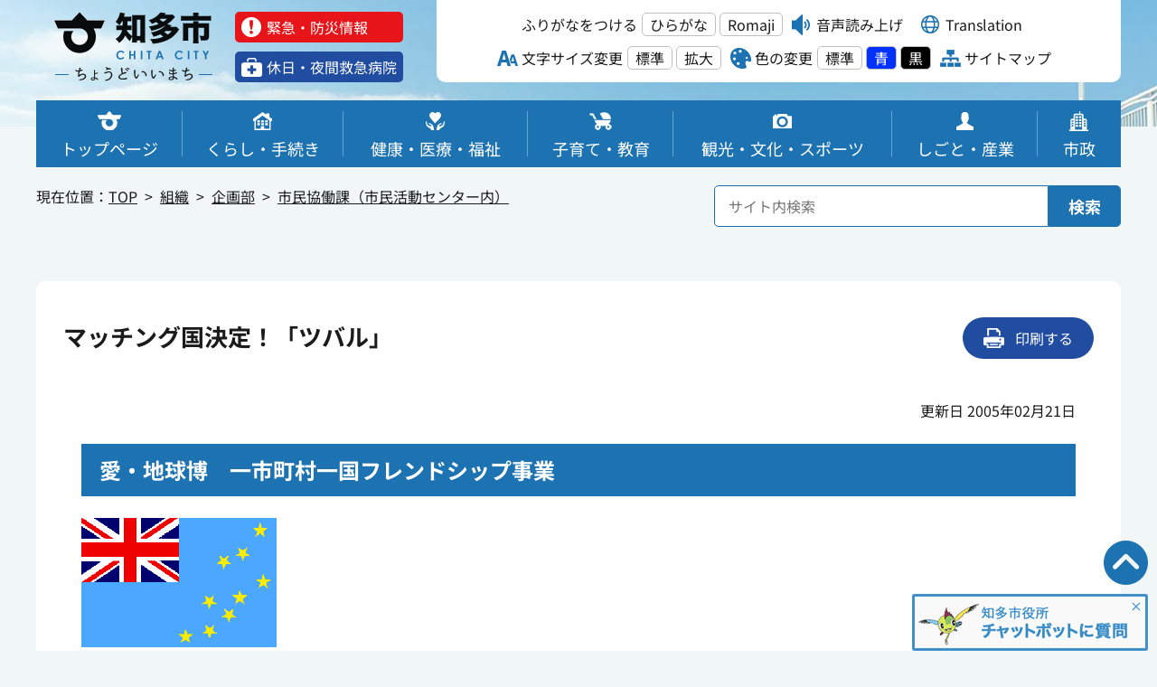

--- FILE ---
content_type: text/html
request_url: https://www.city.chita.lg.jp/docs/2014010700940/
body_size: 7066
content:
<!DOCTYPE html>
<html lang="ja" prefix="og: http://ogp.me/ns#">
<head>
  <meta charset="UTF-8" />
  <meta http-equiv="X-UA-Compatible" content="IE=edge" />
  <title>マッチング国決定！「ツバル」 | 知多市</title>
  <meta name="viewport" content="width=device-width,user-scalable=yes,initial-scale=1">
<meta name="format-detection" content="telephone=no">
<meta name="description" content="知多市公式ホームページ">
<meta name="keywords" content="知多市,愛知県知多市">
<meta property="og:title" name="og:title" content="知多市公式ホームページへようこそ　愛知県知多市">
<meta property="og:type" name="og:type" content="article">
<meta property="og:url" name="og:url" content="https://www.city.chita.lg.jp/">
<meta property="og:image" name="og:image" content="https://www.city.chita.lg.jp/_common/chita/img/ogp/logo.png">
<meta property="og:site_name" name="og:site_name" content="知多市公式ホームページへようこそ　愛知県知多市">
<meta name="google-translate-customization" content="2fc782839445073d-96e6c48a5017f7c1-ga6355a14a48a17a3-14">
<link rel="start" href="http://www.city.chita.lg.jp/" title="トップページ">
<link rel="contents" href="/sitemap.html" title="サイトマップ">
<link href="/_common/chita/css/gfont.css" rel="stylesheet">
<link rel="stylesheet" href="/_common/chita/css/html5reset.css">
<link rel="stylesheet" href="/_common/chita/css/style.css">
<link rel="stylesheet" href="/_common/chita/css/master.css">
<link rel="stylesheet" href="/_common/chita/css/subpage.css">
<link rel="stylesheet" href="/_common/chita/slick/slick.css">
<link rel="stylesheet" href="/_common/chita/slick/slick-theme.css">
<!-- Google tag (gtag.js) -->
<script async src="https://www.googletagmanager.com/gtag/js?id=G-M8M83X59PK"></script>
<script>
  window.dataLayer = window.dataLayer || [];
  function gtag(){dataLayer.push(arguments);}
  gtag('js', new Date());

  gtag('config', 'G-M8M83X59PK');
</script>

    <meta property="og:type" content="article" /><meta property="og:title" content="マッチング国決定！「ツバル」" /><meta property="og:description" content="愛・地球博　一市町村一国フレンドシップ事業    1978年に、イギリスの植民地から独立したとき、8つの島にしか人が住んでいなかったので、8つの島の人たちが協力して国をつくっていこうという意味を込めて国名を「TUVALU:ツバ..." />
<script src="/_common/packs/vendor-e8bd766436ece4358662.js"></script>
<script src="/_common/packs/common-b21b69c0581f376f910c.js"></script>
<script src="/_common/packs/public-ba50c88802c1224d169e.js"></script>

  <link rel="canonical" href="https://www.city.chita.lg.jp/docs/2014010700940/">

</head>
<body id="page-docs-2014010700940-index" class="dir-docs-2014010700940">
  
<!-- START:[text/2023-BODY_FIRST_GENERAL] -->
<!-- -->
<!-- END:[text/2023-BODY_FIRST_GENERAL] -->

<a id="top"></a>
<p><a href="#main" class="skipmain">本文へ</a></p>
<header class="header">
  <div class="header-main">

<!-- START:[text/2023-HEADER_COMMON_MENU_P1] -->
    <div class="header-in">
      <div class="header-con">
        <div class="header-l">
                    <p class="header-logo"><a href="/"><img src="/_common/chita/img/common/logo.png" alt="知多市"></a></p>
                    <nav class="header-link">

<!-- END:[text/2023-HEADER_COMMON_MENU_P1] -->

<!-- START:[text/2023-Header_Special_Link] -->
<ul>
<li class="header-link-emergency"><a href="/category/bunya/kinkyubousai/" class="opacity"><span>緊急・防災情報</span></a></li>
<li class="header-link-hospital"><a href="/docs/2014030400196/" class="opacity"><span>休⽇・夜間救急病院</span></a></li>
</ul>
<!-- END:[text/2023-Header_Special_Link] -->

<!-- START:[text/2023-HEADER_COMMON_MENU_P2] -->
          </nav>
        </div>
        <div class="header-r" id="accessibilityTool">
          <dl class="header-kana navigationRuby">
            <dt><a href="#navigationRuby" id="navigationRuby" class="navigationRuby">ふりがなをつける</a></dt>
            <dd> <a href="#navigationRubyKana" id="navigationRubyKana" class="navigationRuby">ひらがな</a> <a href="#navigationRubyRoman" id="navigationRubyRoman" class="navigationRuby">Romaji</a> </dd>
          </dl>
          <div class="header-voice"><a href="#navigationTalk" id="navigationTalk"><span>音声読み上げ</span></a><span id="navigationTalkPlayer"></span></div>
          <dl class="header-language naviTranslation"><dt><span>Translation</span></dt><dd id="google_translate_element"></dd></dl>
          <dl class="header-size">
            <dt><span>文字サイズ変更</span></dt>
            <dd> <a href="#fontMiddle" id="fontMiddle">標準</a> <a href="#fontLarge" id="fontLarge">拡大</a> </dd>
          </dl>
          <dl class="header-color">
            <dt><span>色の変更</span></dt>
            <dd> <a class="color-nomal" href="#themeWhite" id="themeWhite">標準</a> <a class="color-blue" href="#themeBlue" id="themeBlue">青</a> <a class="color-black" href="#themeBlack" id="themeBlack">黒</a> </dd>
          </dl>
          <p class="header-sitemap"><a href="/sitemap.html"><span>サイトマップ</span></a></p>
        </div>
        <div class="header-menu">
          <p><span></span><span></span><span></span></p>
        </div>
      </div>
    </div>

<!-- END:[text/2023-HEADER_COMMON_MENU_P2] -->

    </div>

<!-- START:[text/2023-GlobalMenu_PC] -->
    <nav class="gnav">
      <div class="gnav-in">
        <ul>
          <li class="gnav-popup">
            <div class="gnav-line"><a href="/">
              <figure> <img src="/_common/chita/img/common/ico_gnav_01.png" alt=""> <img src="/_common/chita/img/common/ico_gnav_01_on.png" alt="" class="fig_act"> </figure>
              <p>トップページ</p>
              </a></div>
          </li>
          <li class="gnav-popup">
            <div class="gnav-line"><a href="#" class="gnav-line-in">
              <figure> <img src="/_common/chita/img/common/ico_gnav_02.png" alt=""> <img src="/_common/chita/img/common/ico_gnav_02_on.png" alt="" class="fig_act"> </figure>
              <p>くらし・手続き</p>
              </a></div>
            <div class="popup">
              <div class="popup-in">
                <div class="popup-con">
                  <div class="popup-top">
                    <p class="popup-heading"><a href="/category/bunya/kurashitetsuduki/">くらし・手続き</a></p>
                    <a href="#" class="popup-close">×  閉じる</a>
                  </div>
                  <ul class="popup-link">
                    <li><a href="/category/bunya/kurashitetsuduki/tetsuduki/">届出・登録・証明</a></li>
                    <li><a href="/category/bunya/kurashitetsuduki/tax/">税</a></li>
                    <li><a href="/category/bunya/kurashitetsuduki/kurashisodan/">くらしの相談</a></li>
                    <li><a href="/category/bunya/kurashitetsuduki/kankyoeisei/">ごみ・環境・衛生</a></li>
                    <li><a href="/category/bunya/kurashitetsuduki/chiikishiminkatsudo/">地域活動・市民活動</a></li>
                    <li><a href="/category/bunya/kurashitetsuduki/kokusaitabunka/">国際交流・多文化共生</a></li>
                    <li><a href="/category/bunya/kurashitetsuduki/kotsubouhan/">交通防犯</a></li>
                    <li><a href="/category/bunya/kurashitetsuduki/norimono/">バス・駐輪・駐車</a></li>
                    <li><a href="/category/bunya/kurashitetsuduki/sumai/">住まい・建築</a></li>
                    <li><a href="/category/bunya/kurashitetsuduki/dorokasen/">道路・河川</a></li>
                    <li><a href="/category/bunya/kurashitetsuduki/suidogesui/">水道・下水道</a></li>
                    <li><a href="/category/bunya/kurashitetsuduki/danjokyodosankaku/">男女共同参画</a></li>
                    <li><a href="/category/bunya/kurashitetsuduki/pet/">ペット</a></li>
                  </ul>
                </div>
              </div>
            </div>
          </li>
          <li class="gnav-popup gnav-kenkou">
            <div class="gnav-line"><a href="#" class="gnav-line-in">
              <figure> <img src="/_common/chita/img/common/ico_gnav_03.png" alt=""> <img src="/_common/chita/img/common/ico_gnav_03_on.png" alt="" class="fig_act"> </figure>
              <p>健康・医療・福祉</p>
              </a></div>
            <div class="popup">
              <div class="popup-in">
                <div class="popup-con">
                  <div class="popup-top">
                    <p class="popup-heading"><a href="/category/bunya/kenkoiryoufukushi/">健康・医療・福祉</a></p>
                    <a href="#" class="popup-close">×  閉じる</a>
                  </div>
                  <ul class="popup-link">
                    <li><a href="/category/bunya/kenkoiryoufukushi/hokennenkin/">保険・年金</a></li>
                    <li><a href="/category/bunya/kenkoiryoufukushi/kaigohoken/">介護保険</a></li>
                    <li><a href="/category/bunya/kenkoiryoufukushi/fukushiiryo/">福祉医療</a></li>
                    <li><a href="/category/bunya/kenkoiryoufukushi/koreisha/">高齢者福祉</a></li>
                    <li><a href="/category/bunya/kenkoiryoufukushi/syogaishafukushi/">障がい者福祉</a></li>
                    <li><a href="/category/bunya/kenkoiryoufukushi/chiikifukushi/">地域福祉</a></li>
                    <li><a href="/category/bunya/kenkoiryoufukushi/seikatsuhogo/">生活困窮者・生活保護</a></li>
                    <li><a href="/category/bunya/kenkoiryoufukushi/hokenyobokenshin/">保健・予防接種・健診</a></li>
                    <li><a href="/category/bunya/kenkoiryoufukushi/bokin/">募金・義援金</a></li>
                    <li><a href="/category/bunya/kenkoiryoufukushi/hojoseido/">補助制度</a></li>
                    <li><a href="/category/bunya/kenkoiryoufukushi/kennkouzousin/">健康増進施設</a></li>
                  </ul>
                </div>
              </div>
            </div>
          </li>
          <li class="gnav-popup gnav-kosodate">
            <div class="gnav-line"><a href="#" class="gnav-line-in">
              <figure> <img src="/_common/chita/img/common/ico_gnav_04.png" alt=""> <img src="/_common/chita/img/common/ico_gnav_04_on.png" alt="" class="fig_act"> </figure>
              <p>子育て・教育</p>
              </a></div>
            <div class="popup">
              <div class="popup-in">
                <div class="popup-con">
                  <div class="popup-top">
                    <p class="popup-heading"><a href="/category/bunya/kosodatekyoiku/">子育て・教育</a></p>
                    <a href="#" class="popup-close">×  閉じる</a>
                  </div>
                  <ul class="popup-link">
                    <li><a href="/category/bunya/kosodatekyoiku/ninshinshussan/">妊娠・出産</a></li>
                    <li><a href="/category/bunya/kosodatekyoiku/kosodate/">子育て</a></li>
                    <li><a href="/category/bunya/kosodatekyoiku/jidoboshifushi/">児童・母子・父子福祉</a></li>
                    <li><a href="/category/bunya/kosodatekyoiku/hoikukyoiku/">保育・教育</a></li>
                  </ul>
                </div>
              </div>
            </div>
          </li>
          <li class="gnav-popup gnav-kankou">
            <div class="gnav-line"><a href="#" class="gnav-line-in">
              <figure> <img src="/_common/chita/img/common/ico_gnav_05.png" alt=""> <img src="/_common/chita/img/common/ico_gnav_05_on.png" alt="" class="fig_act"> </figure>
              <p>観光・文化・スポーツ</p>
              </a></div>
            <div class="popup">
              <div class="popup-in">
                <div class="popup-con">
                  <div class="popup-top">
                    <p class="popup-heading"><a href="/category/bunya/kankobunkasports/">観光・文化・スポーツ</a></p>
                    <a href="#" class="popup-close">×  閉じる</a>
                  </div>
                  <ul class="popup-link">
                    <li><a href="/category/bunya/kankobunkasports/kanko/">観光</a></li>
                    <li><a href="/category/bunya/kankobunkasports/bunka/">文化</a></li>
                    <li><a href="/category/bunya/kankobunkasports/recreation/">スポーツ</a></li>
                    <li><a href="/category/bunya/kankobunkasports/event/">イベント・講座</a></li>
                  </ul>
                </div>
              </div>
            </div>
          </li>
          <li class="gnav-popup gnav-shigoto">
            <div class="gnav-line"><a href="#" class="gnav-line-in">
              <figure> <img src="/_common/chita/img/common/ico_gnav_06.png" alt=""> <img src="/_common/chita/img/common/ico_gnav_06_on.png" alt="" class="fig_act"> </figure>
              <p>しごと・産業</p>
              </a></div>
            <div class="popup">
              <div class="popup-in">
                <div class="popup-con">
                  <div class="popup-top">
                    <p class="popup-heading"><a href="/category/bunya/shigotosangyo/">しごと・産業</a></p>
                    <a href="#" class="popup-close">×  閉じる</a>
                  </div>
                  <ul class="popup-link">
                    <li><a href="/category/bunya/shigotosangyo/nyusatsu/">入札・契約・調達情報</a></li>
                    <li><a href="/category/bunya/shigotosangyo/syusyokutaisyoku/">就職・退職</a></li>
                    <li><a href="/category/bunya/shigotosangyo/shinsei/">申請・手続き（事業者用）</a></li>
                    <li><a href="/category/bunya/shigotosangyo/syokogyoshien/">商工業支援</a></li>
                    <li><a href="/category/bunya/shigotosangyo/kigyoyuchi/">企業誘致</a></li>
                    <li><a href="/category/bunya/shigotosangyo/rodoshafukushi/">労働者福祉</a></li>
                    <li><a href="/category/bunya/shigotosangyo/nogyo/">農業</a></li>
                    <li><a href="/category/bunya/shigotosangyo/kobaijoho/">公売情報</a></li>
                    <li><a href="/category/bunya/shigotosangyo/yuryokokoku/">有料広告</a></li>
                  </ul>
                </div>
              </div>
            </div>
          </li>
          <li class="gnav-popup gnav-shisei">
            <div class="gnav-line"><a href="#" class="gnav-line-in">
              <figure> <img src="/_common/chita/img/common/ico_gnav_07.png" alt=""> <img src="/_common/chita/img/common/ico_gnav_07_on.png" alt="" class="fig_act"> </figure>
              <p>市政</p>
              </a></div>
            <div class="popup">
              <div class="popup-in">
                <div class="popup-con">
                  <div class="popup-top">
                    <p class="popup-heading"><a href="/category/bunya/shisei/">市政</a></p>
                    <a href="#" class="popup-close">×  閉じる</a>
                  </div>
                  <ul class="popup-link">
                    <li><a href="/category/bunya/shisei/profile/">市の概要</a></li>
                    <li><a href="/category/bunya/shisei/keikaku/">政策・計画・各種資料</a></li>
                    <li><a href="/category/bunya/shisei/zaisei/">財政</a></li>
                    <li><a href="/category/bunya/shisei/shicho/">市長室</a></li>
                    <li><a href="/category/bunya/shisei/shigikai/">市議会</a></li>
                    <li><a href="/category/bunya/shisei/senkyo/">選挙</a></li>
                    <li><a href="/category/bunya/shisei/koho/">広報</a></li>
                    <li><a href="/category/bunya/shisei/shokuin/">職員情報・職員募集</a></li>
                    <li><a href="/category/bunya/shisei/kaikekansa/">会計・監査</a></li>
                    <li><a href="/category/bunya/shisei/shingikaiiinkai/">審議会・委員会等</a></li>
                    <li><a href="/category/bunya/shisei/shiminsankaku/">広聴・市民参画手続制度</a></li>
                    <li><a href="/category/bunya/shisei/machidukuri/">まちづくり</a></li>
                    <li><a href="/category/bunya/shisei/opendata/">オープンデータ</a></li>
                    <li><a href="/category/bunya/shisei/joreikisoku/">条例・規則</a></li>
                    <li><a href="/category/bunya/shisei/uriharai/">売払い等</a></li>
                  </ul>
                </div>
              </div>
            </div>
          </li>
        </ul>
      </div>
    </nav>
<!-- END:[text/2023-GlobalMenu_PC] -->

  </div>
</header>
<!-- /header -->

<!-- START:[text/2023-GlobalMenu_SP] -->
<nav class="nav-menu">
  <div class="nav-menu-content">
    <div class="nav-menu-content-inner">
      <ul>
        <li><a href="/">
          <figure> <img src="/_common/chita/img/common/ico_gnav_01.png" alt=""></figure>
          <p>トップページ</p>
          </a></li>
        <li><a href="/category/bunya/kurashitetsuduki/">
          <figure> <img src="/_common/chita/img/common/ico_gnav_02.png" alt=""></figure>
          <p>くらし・手続き</p>
          </a></li>
        <li><a href="/category/bunya/kenkoiryoufukushi/">
          <figure> <img src="/_common/chita/img/common/ico_gnav_03.png" alt=""></figure>
          <p>健康・医療・福祉</p>
          </a></li>
        <li><a href="/category/bunya/kosodatekyoiku/">
          <figure> <img src="/_common/chita/img/common/ico_gnav_04.png" alt=""></figure>
          <p>子育て・教育</p>
          </a></li>
        <li><a href="/category/bunya/kankobunkasports/">
          <figure> <img src="/_common/chita/img/common/ico_gnav_05.png" alt=""></figure>
          <p>観光・文化・スポーツ</p>
          </a></li>
        <li><a href="/category/bunya/shigotosangyo/">
          <figure> <img src="/_common/chita/img/common/ico_gnav_06.png" alt=""></figure>
          <p>しごと・産業</p>
          </a></li>
        <li><a href="/category/bunya/shisei/">
          <figure> <img src="/_common/chita/img/common/ico_gnav_07.png" alt=""></figure>
          <p>市政</p>
          </a></li>
        <li><a href="#" onclick="gtran('vi')"><figure> <img src="/_common/chita/img/common/ico_language2.png" alt=""></figure><p>Tiềng Viềt</p></a></li>
        <li><a href="#" onclick="gtran('ar')"><figure> <img src="/_common/chita/img/common/ico_language2.png" alt=""></figure><p>العربية</p></a></li>
        <li><a href="#" onclick="gtran('es')"><figure> <img src="/_common/chita/img/common/ico_language2.png" alt=""></figure><p>español</p></a></li>
        <li><a href="#" onclick="gtran('pt')"><figure> <img src="/_common/chita/img/common/ico_language2.png" alt=""></figure><p>português</p></a></li>
        <li><a href="#" onclick="gtran('en')"><figure> <img src="/_common/chita/img/common/ico_language2.png" alt=""></figure><p>English</p></a></li>
        <li><a href="#" onclick="gtran('ko')"><figure> <img src="/_common/chita/img/common/ico_language2.png" alt=""></figure><p>한국어</p></a></li>
        <li><a href="#" onclick="gtran('zh-CN')"><figure> <img src="/_common/chita/img/common/ico_language2.png" alt=""></figure><p>簡体中文</p></a></li>
        <li><a href="#" onclick="gtran('zh-TW')"><figure> <img src="/_common/chita/img/common/ico_language2.png" alt=""></figure><p>繁體中文</p></a></li>
        <li><a href="/sitemap.html">サイトマップ</a></li>
      </ul>
    </div>
  </div>
</nav>


<!-- END:[text/2023-GlobalMenu_SP] -->

<div id="main"></div>

<!-- START:[text/2023-PAGE_SEC_GENERAL_P1] -->
<section class="page-sec">
  <div class="inner">
    <div class="page-in">
<!-- END:[text/2023-PAGE_SEC_GENERAL_P1] -->

      <div class="topicpath-wrap">
        <p>現在位置：</p>
        <div class="topicpath-wrap-in">

<!-- START:[piece/2023-Topic_Path] -->
<div id="2023TopicPath" class="piece"
     data-controller="cms--public--piece--bread-crumbs"
     data-serial-id="cms_pieces-179">
  <div class="pieceContainer">
    <div class="pieceBody">
      <ol><li><a href="/">TOP</a></li><li><a href="/soshiki/">組織</a></li><li><a href="/soshiki/kikakubu/">企画部</a></li><li><a href="/soshiki/kikakubu/siminkatudocenter/">市民協働課（市民活動センター内）</a></li></ol>

    </div>
  </div>
</div>

<!-- END:[piece/2023-Topic_Path] -->

        </div>
      </div>

<!-- START:[text/2023-PAGE_SEC_SEARCH_GENERAL] -->
      <div class="page-search">
        <form method="get" action="/search.html" class="top-form">
          <input type="text" name="q" placeholder="サイト内検索" class="top-form-input">
          <button class="top-form-button">検索</button>
        </form>
      </div>
<!-- END:[text/2023-PAGE_SEC_SEARCH_GENERAL] -->

<!-- START:[text/2023-PAGE_SEC_GENERAL_P2] -->
    </div>
  </div>
</section>
<!-- END:[text/2023-PAGE_SEC_GENERAL_P2] -->

<main class="main">
  <div class="inner">
    <section class="section">
      <div class="section-top">
        <div class="pagettl">

<!-- START:[piece/2023-PageTitle] -->
<div id="2023Pagetitle" class="piece"
     data-controller="cms--public--piece--page-titles"
     data-serial-id="cms_pieces-177">
  <div class="pieceContainer">
    <div class="pieceBody">
      <h1>マッチング国決定！「ツバル」</h1>

    </div>
  </div>
</div>

<!-- END:[piece/2023-PageTitle] -->

        </div>

        <p class="section-print"><a href="javascript:window.print();" class="opacity"><span>印刷する</span></a></p>
      </div>
      <!-- /section-top -->
      
      <div class="section-box">
        <div class="section-item">

<!-- START:[content] -->
<article class="contentGpArticleDoc" data-serial-id="gp_article_docs-2818">
        <div class="date">
    <p class="updatedAt">更新日 2005年02月21日</p>
  </div>


      <div class="body">
      <div class="text-beginning"><h2>愛・地球博　一市町村一国フレンドシップ事業</h2>

<p><img alt="ツバル国旗" src="file_contents/tuvalu_flag.gif" style="height:143px; width:216px" title="ツバル国旗" /></p>

<p>1978年に、イギリスの植民地から独立したとき、8つの島にしか人が住んでいなかったので、8つの島の人たちが協力して国をつくっていこうという意味を込めて国名を「TUVALU:ツバル」と決めました。</p>

<p>ツバルは現地語で次のような意味を持っています。<br>TU=立ち上がる　VALU=8</p>

<p>&nbsp;</p>

<p><img alt="ツバル国の位置" src="file_contents/tuvalu_map.jpg" style="height:352px; width:394px" title="ツバル国の位置" /></p>

<ul>
	<li>南太平洋上に点在する9つの小さな島からなります。首都のあるフナフチ環礁へは、フィジー経由で行きます。</li>
	<li>離島には美しい自然と独自の文化が残っています。</li>
	<li>人々は、畑でプラカ芋を作り、パンの実を採り、ヤシの木からお酒を作ります。調味料はココナツミルク、ヤシ油、ヤシ蜜などです。</li>
	<li>離島では、ヤシ殻を料理の燃料に使い、手製のカヌーで漁を行います。たくさん捕れた魚はみんなで分けるなど「助け合い、分かち合い」の生活を送っています。</li>
</ul>

<table border="1">
	<tbody>
		<tr>
			<th>首都</th>
			<td>フナフチ</td>
		</tr>
		<tr>
			<th>面積</th>
			<td>25.9平方キロメートル<br>(参考:知多市の面積は45.43平方キロメートル)</td>
		</tr>
		<tr>
			<th>人口</th>
			<td>10,400人(2000年)</td>
		</tr>
		<tr>
			<th>通貨</th>
			<td>オーストラリアドル<br>(1オーストラリアドルは約80円)</td>
		</tr>
		<tr>
			<th>気候</th>
			<td>3～10月頃までは、平均気温も26～30度程度で、比較的過ごしやすい季節です。その後、2月頃までは雨が多くなり、気温もやや高くなります。</td>
		</tr>
		<tr>
			<th>言語</th>
			<td>ツバル語、英語</td>
		</tr>
	</tbody>
</table>

<h3>一市町村一国フレンドシップ事業</h3>

<p>県内の市町村を公式参加国・国際機関と結びつなぎ、その国のホームシティー・ホームタウンとして、博覧会の会場内だけでなく、県全域で公式参加国から訪れる人々を暖かく迎え入れ、相互交流を深めることを目的とする事業です。</p>

<p>市ではカタール国が開催する、ナショナルデーへの協力や、来市された時の歓迎レセプションの開催など、市民の皆さんと共に暖かく迎え入れようと考えています。</p>

<p><a href="/soshiki/kikakubu/siminkatudocenter/">「市民協働課（市民活動センター）」トップへ戻る</a></p>

<p><a href="/docs/2014010700759/">「愛知万博」トップへ戻る</a></p>
</div>
    </div>





          <div class="inquiry">
  <h2>お問い合わせ</h2>
    <address>
      <div class="section">企画部　市民協働課（市民活動センター内）</div><div class="tel"><span class="label">TEL</span>：0562-31-0382</div><div class="note"><a href="/contact/katudo-c/26/">お問い合わせは専用フォームをご利用ください</a></div>
    </address>
</div>


    
</article>

<!-- END:[content] -->

        </div>
      </div>
      <!-- /section-box -->
    </section>
    <!-- /section --> 
    
  </div>
</main>
<!-- /main -->


<!-- START:[text/2023-FOTTER] -->
<footer class="footer">
  <div class="footer-in">
    <div class="footer-con">
      <div class="footer-box">
        <p class="footer-logo"><img src="/_common/chita/img/common/logo_f.png" alt=""></p>
        <div class="footer-item">
          <dl>
            <dt>知多市役所</dt>
            <dd>〒478-8601　愛知県知多市緑町1番地<br>
              電話：0562-33-3151(代) <br>ファクシミリ：0562-32-1010<br>
              開庁日：月曜日～金曜日　午前9時00分～午後4時00分<br>
              閉庁日：土曜日、日曜日、祝日、12月29日～1月3日</dd>
          </dl>
          <ul>
            <li class="footer-item-map"><a href="/docs/2014021300016/" class="opacity"><span>所在地・地図</span></a></li>
            <li class="footer-item-contact"><a href="/docs/2020091000015/" class="opacity"><span>お問い合わせ</span></a></li>
          </ul>
        </div>
      </div>
      <nav class="fnav">
        <p><img src="/_common/chita/img/common/ico_mascot.png" alt="市マスコットキャラクター「ふゅうちゃん」"></p>
        <ul>
          <li><a href="/docs/2014010800077/">市マスコットキャラクター<br class="only-sp">「ふゅうちゃん」</a></li>
          <li><a href="/aboutHP/">このホームページについて </a></li>
          <li><a href="/sitemap.html">サイトマップ</a></li>
        </ul>
      </nav>
    </div>
  </div>
  <div class="copy">
    <p>&copy; CHITA City.</p>
  </div>
</footer>
<!-- END:[text/2023-FOTTER] -->

<!-- START:[text/2023-Chatbot] -->
<div class="fixed-chat">
  <p class="pagetop"><a href="#top"><img src="/_common/chita/img/common/pagetop.png" alt="PAGETOP"></a></p>
  <div class="chat_area"><p class="chat_item"><img src="/_common/chita/img/common/chat01.png"></p></div>
  <div class="question_area active">
    <img src="/_common/chita/img/common/chat02.png" alt="質問する" usemap="#area-map" id="area-map" />
    <map name="area-map">
      <area shape="rect" coords="9,10,237,57" href="https://aichi.public-edia.com/webchat/city_chita/" title="知多市役所チャットボットに質問する" />
      <area class="question_close" shape="rect" coords="239,5,259,28"  title="閉じる" />
    </map>
  </div>
</div>
<!-- END:[text/2023-Chatbot] -->

<!-- START:[text/2023-BODY_LAST_GENERAL] -->
<script src="/_common/chita/js/jquery.min.js"></script> 
<script src="/_common/chita/js/jquery.cookie.js"></script> 
<script src="/_common/chita/js/navigation.js"></script>
<script src="/_common/chita/js/jquery.lib.js"></script> 
<script src="/_common/chita/js/jquery.proj.js"></script> 
<script src="/_common/chita/js/jquery.heightLine.js"></script>
<script src="/_common/chita/slick/slick.js"></script> 

<script src="/_common/chita/js/chita.js"></script>
<script type="text/javascript" src="//translate.google.com/translate_a/element.js?cb=googleTranslateElementInit"></script>
<!-- END:[text/2023-BODY_LAST_GENERAL] -->

<script type="text/javascript" src="/_Incapsula_Resource?SWJIYLWA=719d34d31c8e3a6e6fffd425f7e032f3&ns=2&cb=1880147617" async></script></body>
</html>


--- FILE ---
content_type: text/css
request_url: https://www.city.chita.lg.jp/_common/chita/css/style.css
body_size: 13503
content:
@charset "UTF-8";
:root { --bg-base-color: #f1f7f7; --bg-content-color: #fff; --bg-primary-color: #1d73b2; --bg-secondary-color: #204da0; --bg-danger-color: #e7141a; --bg-light-color: #f7f7f7; --bg-row-even-color: #eaf5ff; --bg-row-odd-color: #f4f4f4; --bg-tab-color: #a9a9a9; --bg-about-color: #bee1f2; --bg-importantinfo-color: #f89327; --bg-justincase-color: #8ec665; --bg-popup-color: #e8f5ff; --bg-emergencylink-color: #eeeeee; --txt-base-color: #1b1b1b; --txt-inverse-color: #fff; --txt-primary-color: #1d73b2; --txt-danger-color: #e7141a; --border-color: #d3d3d3; --border-white-color: #fff; --border-light-color: #c0c0c0; --border-dark-color: #000; --border-primary-color: #1d73b2; --border-secondary-color: #204da0; --border-danger-color: #e7141a; --border-gnav-color: #5fa6d9; --border-copy-color: #d3d3d3; --border-heading-color: #60b0eb; --border-pager-color: #1b1b1b; --border-calendar-color: #e3e3e3; --border-news-color: #e0e0e0; --border-importantinfo-color: #f89327; --border-justincase-color: #8ec665; --border-popup-color: #b7b8b8; --border-important-color: #545454; --border-emergencylink-color: #eeeeee; }

* { -webkit-box-sizing: border-box; -moz-box-sizing: border-box; box-sizing: border-box; word-wrap: break-word; }

html { font-size: 1rem; }
@media screen and (max-width: 750px) { html { font-size: 3.8vw; } }

body { background-color: var(--bg-base-color); color: var(--txt-base-color); font-family: 'Noto Sans JP', YuGothicM, YuGothic, "ヒラギノ角ゴ Pro", "Hiragino Kaku Gothic Pro", "メイリオ", "Meiryo", sans-serif; -webkit-text-size-adjust: 100%; }

li { list-style: none; }

img { max-width: 100%; vertical-align: bottom; }

video { max-width: 100%; }

a { text-decoration: underline; color: var(--txt-base-color); }

button { padding: 0; border: none; background: none; font-family: inherit; font-size: 1rem; }

input[type="text"], input[type="password"], input[type="tel"], input[type="email"], textarea { font-family: inherit; font-size: 1rem; }

select { font-family: inherit; }

.only-pc { display: block; }
@media screen and (max-width: 750px) { .only-pc { display: none; } }

.only-sp { display: none; }
@media screen and (max-width: 750px) { .only-sp { display: block; } }

img.only-pc, span.only-pc { display: inline; }
@media screen and (max-width: 750px) { img.only-pc, span.only-pc { display: none; } }
img.only-sp, span.only-sp { display: none; }
@media screen and (max-width: 750px) { img.only-sp, span.only-sp { display: inline; } }

table.only-pc { display: table; }
@media screen and (max-width: 750px) { table.only-pc { display: none; } }
table.only-sp { display: none; }
@media screen and (max-width: 750px) { table.only-sp { display: table; } }

.js-tel { color: var(--txt-base-color) !important; text-decoration: none; cursor: default; }

.inner { width: 100%; max-width: 1240px; margin: 0 auto; padding: 0 20px; line-height: 1.6; }
@media screen and (max-width: 750px) { .inner { padding: 0 5.3333333333%; } }

.main_flex { display: flex; justify-content: space-between; }
@media screen and (max-width: 750px) { .main_flex { display: block; } }
.main_flex .section { width: 66.6666666667%; }
@media screen and (max-width: 750px) { .main_flex .section { width: 100%; } }
.main_flex .sidenav { width: 30%; }
@media screen and (max-width: 750px) { .main_flex .sidenav { width: 100%; } }
.main_flex .sidenav .sidenav-con, .main_flex .sidenav .piece { margin-bottom: 60px; background-color: var(--bg-content-color); border-radius: 5px; overflow: hidden; }
.main_flex .sidenav .sidenav-con .sidenav-heading, .main_flex .sidenav .sidenav-con .pieceHeader, .main_flex .sidenav .piece .sidenav-heading, .main_flex .sidenav .piece .pieceHeader { padding: 25px 10px; background-color: var(--bg-primary-color); font-size: 1.625rem; font-weight: 700; color: var(--txt-inverse-color); text-align: center; line-height: 1; }
@media screen and (max-width: 750px) { .main_flex .sidenav .sidenav-con .sidenav-heading, .main_flex .sidenav .sidenav-con .pieceHeader, .main_flex .sidenav .piece .sidenav-heading, .main_flex .sidenav .piece .pieceHeader { font-size: 1.25rem; } }
.main_flex .sidenav .sidenav-con .sidenav-box, .main_flex .sidenav .sidenav-con .pieceBody, .main_flex .sidenav .piece .sidenav-box, .main_flex .sidenav .piece .pieceBody { padding: 20px 30px 30px; }
.main_flex .sidenav .sidenav-con .sidenav-box ul li, .main_flex .sidenav .sidenav-con .sidenav-box ul .category, .main_flex .sidenav .sidenav-con .sidenav-box .level1 li, .main_flex .sidenav .sidenav-con .sidenav-box .level1 .category, .main_flex .sidenav .sidenav-con .sidenav-box .level2 li, .main_flex .sidenav .sidenav-con .sidenav-box .level2 .category, .main_flex .sidenav .sidenav-con .sidenav-box .level3 li, .main_flex .sidenav .sidenav-con .sidenav-box .level3 .category, .main_flex .sidenav .sidenav-con .sidenav-box .level4 li, .main_flex .sidenav .sidenav-con .sidenav-box .level4 .category, .main_flex .sidenav .sidenav-con .pieceBody ul li, .main_flex .sidenav .sidenav-con .pieceBody ul .category, .main_flex .sidenav .sidenav-con .pieceBody .level1 li, .main_flex .sidenav .sidenav-con .pieceBody .level1 .category, .main_flex .sidenav .sidenav-con .pieceBody .level2 li, .main_flex .sidenav .sidenav-con .pieceBody .level2 .category, .main_flex .sidenav .sidenav-con .pieceBody .level3 li, .main_flex .sidenav .sidenav-con .pieceBody .level3 .category, .main_flex .sidenav .sidenav-con .pieceBody .level4 li, .main_flex .sidenav .sidenav-con .pieceBody .level4 .category, .main_flex .sidenav .piece .sidenav-box ul li, .main_flex .sidenav .piece .sidenav-box ul .category, .main_flex .sidenav .piece .sidenav-box .level1 li, .main_flex .sidenav .piece .sidenav-box .level1 .category, .main_flex .sidenav .piece .sidenav-box .level2 li, .main_flex .sidenav .piece .sidenav-box .level2 .category, .main_flex .sidenav .piece .sidenav-box .level3 li, .main_flex .sidenav .piece .sidenav-box .level3 .category, .main_flex .sidenav .piece .sidenav-box .level4 li, .main_flex .sidenav .piece .sidenav-box .level4 .category, .main_flex .sidenav .piece .pieceBody ul li, .main_flex .sidenav .piece .pieceBody ul .category, .main_flex .sidenav .piece .pieceBody .level1 li, .main_flex .sidenav .piece .pieceBody .level1 .category, .main_flex .sidenav .piece .pieceBody .level2 li, .main_flex .sidenav .piece .pieceBody .level2 .category, .main_flex .sidenav .piece .pieceBody .level3 li, .main_flex .sidenav .piece .pieceBody .level3 .category, .main_flex .sidenav .piece .pieceBody .level4 li, .main_flex .sidenav .piece .pieceBody .level4 .category { border-bottom: 1px dotted var(--border-color); }
.main_flex .sidenav .sidenav-con .sidenav-box ul li a, .main_flex .sidenav .sidenav-con .sidenav-box ul .category a, .main_flex .sidenav .sidenav-con .sidenav-box .level1 li a, .main_flex .sidenav .sidenav-con .sidenav-box .level1 .category a, .main_flex .sidenav .sidenav-con .sidenav-box .level2 li a, .main_flex .sidenav .sidenav-con .sidenav-box .level2 .category a, .main_flex .sidenav .sidenav-con .sidenav-box .level3 li a, .main_flex .sidenav .sidenav-con .sidenav-box .level3 .category a, .main_flex .sidenav .sidenav-con .sidenav-box .level4 li a, .main_flex .sidenav .sidenav-con .sidenav-box .level4 .category a, .main_flex .sidenav .sidenav-con .pieceBody ul li a, .main_flex .sidenav .sidenav-con .pieceBody ul .category a, .main_flex .sidenav .sidenav-con .pieceBody .level1 li a, .main_flex .sidenav .sidenav-con .pieceBody .level1 .category a, .main_flex .sidenav .sidenav-con .pieceBody .level2 li a, .main_flex .sidenav .sidenav-con .pieceBody .level2 .category a, .main_flex .sidenav .sidenav-con .pieceBody .level3 li a, .main_flex .sidenav .sidenav-con .pieceBody .level3 .category a, .main_flex .sidenav .sidenav-con .pieceBody .level4 li a, .main_flex .sidenav .sidenav-con .pieceBody .level4 .category a, .main_flex .sidenav .piece .sidenav-box ul li a, .main_flex .sidenav .piece .sidenav-box ul .category a, .main_flex .sidenav .piece .sidenav-box .level1 li a, .main_flex .sidenav .piece .sidenav-box .level1 .category a, .main_flex .sidenav .piece .sidenav-box .level2 li a, .main_flex .sidenav .piece .sidenav-box .level2 .category a, .main_flex .sidenav .piece .sidenav-box .level3 li a, .main_flex .sidenav .piece .sidenav-box .level3 .category a, .main_flex .sidenav .piece .sidenav-box .level4 li a, .main_flex .sidenav .piece .sidenav-box .level4 .category a, .main_flex .sidenav .piece .pieceBody ul li a, .main_flex .sidenav .piece .pieceBody ul .category a, .main_flex .sidenav .piece .pieceBody .level1 li a, .main_flex .sidenav .piece .pieceBody .level1 .category a, .main_flex .sidenav .piece .pieceBody .level2 li a, .main_flex .sidenav .piece .pieceBody .level2 .category a, .main_flex .sidenav .piece .pieceBody .level3 li a, .main_flex .sidenav .piece .pieceBody .level3 .category a, .main_flex .sidenav .piece .pieceBody .level4 li a, .main_flex .sidenav .piece .pieceBody .level4 .category a { display: block; transition: all .6s; padding: 10px 10px 10px 25px; background: url("../img/common/ico_arrow.png") no-repeat left 10px center; }
.main_flex .sidenav .sidenav-con .sidenav-box ul li a:hover, .main_flex .sidenav .sidenav-con .sidenav-box ul .category a:hover, .main_flex .sidenav .sidenav-con .sidenav-box .level1 li a:hover, .main_flex .sidenav .sidenav-con .sidenav-box .level1 .category a:hover, .main_flex .sidenav .sidenav-con .sidenav-box .level2 li a:hover, .main_flex .sidenav .sidenav-con .sidenav-box .level2 .category a:hover, .main_flex .sidenav .sidenav-con .sidenav-box .level3 li a:hover, .main_flex .sidenav .sidenav-con .sidenav-box .level3 .category a:hover, .main_flex .sidenav .sidenav-con .sidenav-box .level4 li a:hover, .main_flex .sidenav .sidenav-con .sidenav-box .level4 .category a:hover, .main_flex .sidenav .sidenav-con .pieceBody ul li a:hover, .main_flex .sidenav .sidenav-con .pieceBody ul .category a:hover, .main_flex .sidenav .sidenav-con .pieceBody .level1 li a:hover, .main_flex .sidenav .sidenav-con .pieceBody .level1 .category a:hover, .main_flex .sidenav .sidenav-con .pieceBody .level2 li a:hover, .main_flex .sidenav .sidenav-con .pieceBody .level2 .category a:hover, .main_flex .sidenav .sidenav-con .pieceBody .level3 li a:hover, .main_flex .sidenav .sidenav-con .pieceBody .level3 .category a:hover, .main_flex .sidenav .sidenav-con .pieceBody .level4 li a:hover, .main_flex .sidenav .sidenav-con .pieceBody .level4 .category a:hover, .main_flex .sidenav .piece .sidenav-box ul li a:hover, .main_flex .sidenav .piece .sidenav-box ul .category a:hover, .main_flex .sidenav .piece .sidenav-box .level1 li a:hover, .main_flex .sidenav .piece .sidenav-box .level1 .category a:hover, .main_flex .sidenav .piece .sidenav-box .level2 li a:hover, .main_flex .sidenav .piece .sidenav-box .level2 .category a:hover, .main_flex .sidenav .piece .sidenav-box .level3 li a:hover, .main_flex .sidenav .piece .sidenav-box .level3 .category a:hover, .main_flex .sidenav .piece .sidenav-box .level4 li a:hover, .main_flex .sidenav .piece .sidenav-box .level4 .category a:hover, .main_flex .sidenav .piece .pieceBody ul li a:hover, .main_flex .sidenav .piece .pieceBody ul .category a:hover, .main_flex .sidenav .piece .pieceBody .level1 li a:hover, .main_flex .sidenav .piece .pieceBody .level1 .category a:hover, .main_flex .sidenav .piece .pieceBody .level2 li a:hover, .main_flex .sidenav .piece .pieceBody .level2 .category a:hover, .main_flex .sidenav .piece .pieceBody .level3 li a:hover, .main_flex .sidenav .piece .pieceBody .level3 .category a:hover, .main_flex .sidenav .piece .pieceBody .level4 li a:hover, .main_flex .sidenav .piece .pieceBody .level4 .category a:hover { opacity: 0.7; }
.main_flex .sidenav._event .piece:first-child { margin-bottom: 0; border-bottom-left-radius: 0; border-bottom-right-radius: 0; }
.main_flex .sidenav._event .piece:first-child .pieceBody { padding: 25px 10px; background-color: var(--bg-primary-color); font-size: 1.625rem; font-weight: 700; color: var(--txt-inverse-color); text-align: center; line-height: 1; }
@media screen and (max-width: 750px) { .main_flex .sidenav._event .piece:first-child .pieceBody { font-size: 1.25rem; } }
.main_flex .sidenav._event #calendar { border-top-left-radius: 0; border-top-right-radius: 0; }
.main_flex .sidenav._event #calendar h3 { font-size: 1.5rem; text-align: center; font-weight: bold; line-height: 1; }
.main_flex .sidenav._event #calendar table { width: 100%; margin: 1em 0; }
.main_flex .sidenav._event #calendar table thead { border-bottom: 1px solid var(--border-calendar-color); }
.main_flex .sidenav._event #calendar table tbody { border-bottom: 1px solid var(--border-calendar-color); }
.main_flex .sidenav._event #calendar table th, .main_flex .sidenav._event #calendar table td { padding: 0.3em 0; font-size: 1.25rem; text-align: center; }
.main_flex .sidenav._event #calendar table .sun { color: var(--txt-danger-color); }
.main_flex .sidenav._event #calendar table .sun a { color: var(--txt-danger-color); }
.main_flex .sidenav._event #calendar table .sat { color: var(--txt-primary-color); }
.main_flex .sidenav._event #calendar table .sat a { color: var(--txt-primary-color); }
.main_flex .sidenav._event #calendar table .prevMonth, .main_flex .sidenav._event #calendar table .nextMonth { opacity: 0.5; }
.main_flex .sidenav._event #calendar .pagination { display: flex; justify-content: space-between; }
.main_flex .sidenav._event #calendar .pagination .prev_page { display: inline-flex; align-items: center; }
.main_flex .sidenav._event #calendar .pagination .prev_page::before { content: ''; width: 5px; height: 8px; margin-right: 0.5em; background: url("../img/common/ico_arrow.png") no-repeat; transform: scale(-1, 1); }
.main_flex .sidenav._event #calendar .pagination .next_page { display: inline-flex; align-items: center; }
.main_flex .sidenav._event #calendar .pagination .next_page::after { content: ''; width: 5px; height: 8px; margin-left: 0.5em; background: url("../img/common/ico_arrow.png") no-repeat; }

.pagetop { margin-bottom: 10px; text-align: right; }

.skipmain { display: block; position: absolute; top: 0; left: 0; z-index: 99999; width: 100%; padding: 0.5em; border-bottom: 1px solid var(--border-dark-color); background-color: var(--bg-content-color); color: var(--txt-primary-color); text-align: center; text-decoration: underline; transform: translateX(-100%); }
.skipmain:focus { transform: translateY(0); }

/* ==================================================================================================== ヘッダー
==================================================================================================== */
.header { position: relative; z-index: 10; background: url("../img/common/header_bg001.png") no-repeat center top; background-size: 100% auto; }
@media screen and (max-width: 960px) { .header { background-size: cover; } }
.header a { text-decoration: none; }
.header .header-in { position: relative; z-index: 99999; width: 100%; max-width: 1240px; margin: 0 auto; padding: 0 20px; }
@media screen and (max-width: 960px) { .header .header-in { display: flex; align-items: center; height: 115px; } }
@media screen and (max-width: 750px) { .header .header-in { padding: 0 5.3333333333%; } }
.header .header-con { display: flex; justify-content: space-between; }
@media screen and (max-width: 960px) { .header .header-con { width: 100%; align-items: center; } }
.header .header-l { display: flex; width: 37.0833333333%; padding: 13px 0 0 20px; }
@media screen and (max-width: 960px) { .header .header-l { display: block; width: 50%; padding: 0; } }
@media screen and (max-width: 960px) { .header .header-l .header-link { display: none; } }
.header .header-r { display: flex; align-items: center; justify-content: center; flex-wrap: wrap; width: 63.3333333333%; padding: 13px 0 3px 10px; background-color: var(--bg-content-color); border-bottom-right-radius: 10px; border-bottom-left-radius: 10px; }
@media screen and (max-width: 960px) { .header .header-r { display: none; } }
.header .header-r #navigationNotice { margin-bottom: 10px; padding-right: 20px; line-height: 1.3; }
.header .header-r dl { display: flex; align-items: center; margin-bottom: 10px; margin-right: 10px; }
.header .header-r dl dt { margin-right: 5px; }
.header .header-r dl dd { display: flex; }
.header .header-r .header-kana dd a, .header .header-r .header-size dd a, .header .header-r .header-color dd a { display: block; margin-right: 4px; padding: 4px 8px; border: 1px solid var(--border-light-color); cursor: pointer; border-radius: 5px; }
.header .header-r .header-kana dd a:last-child, .header .header-r .header-size dd a:last-child, .header .header-r .header-color dd a:last-child { margin-right: 0; }
.header .header-r .header-voice, .header .header-r .header-language, .header .header-r .header-sitemap { margin-right: 20px; margin-bottom: 10px; }
.header .header-r span { display: inline-block; padding: 5px 0 5px 27px; }
.header .header-r .header-voice { position: relative; }
.header .header-r .header-voice #navigationTalk span { background: url("../img/common/ico_voice.png") no-repeat left center; }
.header .header-r .header-voice #navigationTalkPlayer { position: absolute; left: 50%; z-index: 100; display: none; margin-top: 0.5em; padding: 0.75em; border: 2px solid var(--border-dark-color); background-color: var(--bg-content-color); transform: translateX(-50%); }
@media screen and (max-width: 1100px) { .header .header-r .header-voice #navigationTalkPlayer { transform: translateX(-60%); } }
.header .header-r .header-voice .talkOn + #navigationTalkPlayer { display: block; }
.header .header-r .header-voice #navigationTalkCreatingFileNotice { margin-bottom: 0.75em; }
.header .header-r .header-language dt span { background: url("../img/common/ico_language.png") no-repeat left center; }
.header .header-r .header-language dd span { padding: 0; }
.header .header-r .header-size dt span { background: url("../img/common/ico_size.png") no-repeat left center; }
.header .header-r .header-color dt span { background: url("../img/common/ico_color.png") no-repeat left center; }
.header .header-r .header-color dd .color-blue { background-color: #0031ff; color: var(--txt-inverse-color); }
.header .header-r .header-color dd .color-black { background-color: #000; color: var(--txt-inverse-color); }
.header .header-r .header-sitemap span { background: url("../img/common/ico_sitemap.png") no-repeat left center; }
.header .header-menu { display: none; width: 75px; height: 75px; padding-top: 19px; background-color: var(--bg-primary-color); border-radius: 5px; cursor: pointer; }
@media screen and (max-width: 960px) { .header .header-menu { display: block; } }
.header .header-menu p { position: relative; width: 48px; height: 38px; margin: 0 auto; }
.header .header-menu span { position: absolute; left: 0; display: block; width: 100%; height: 6px; background-color: var(--bg-content-color); transition: all .4s; }
.header .header-menu span:nth-of-type(1) { top: 0; }
.header .header-menu span:nth-of-type(2) { top: 50%; margin-top: -3px; }
.header .header-menu span:nth-of-type(3) { bottom: 0; }

@media print { .header .header-r { display: none; } }
.header-link { margin-left: 25px; }
@media screen and (max-width: 960px) { .header-link { margin-bottom: 20px; margin-left: 0; padding: 0 20px; } }
@media screen and (max-width: 750px) { .header-link { margin-bottom: 2.6666666667%; padding: 0 5.3333333333%; } }
@media screen and (max-width: 960px) { .header-link ul { display: flex; align-items: center; } }
.header-link ul li { width: 100%; max-width: 190px; }
@media screen and (max-width: 750px) { .header-link ul li { width: 48.5074626866%; max-width: 100%; } }
.header-link ul li.header-link-emergency { margin-bottom: 10px; }
@media screen and (max-width: 960px) { .header-link ul li.header-link-emergency { margin-bottom: 0; margin-right: 30px; } }
@media screen and (max-width: 750px) { .header-link ul li.header-link-emergency { margin-right: 2.9850746269%; } }
.header-link ul li.header-link-emergency a { background-color: var(--bg-danger-color); }
.header-link ul li.header-link-emergency a span { background: url("../img/common/ico_emergency.png") no-repeat left center; }
@media screen and (max-width: 750px) { .header-link ul li.header-link-emergency a span { background-size: 1.25em auto; } }
.header-link ul li.header-link-hospital a { background-color: var(--bg-secondary-color); }
.header-link ul li.header-link-hospital a span { background: url("../img/common/ico_hospital.png") no-repeat left center; }
@media screen and (max-width: 750px) { .header-link ul li.header-link-hospital a span { background-size: 1.25em auto; } }
.header-link ul li a { display: block; padding: 5px 7px; color: var(--txt-inverse-color); border-radius: 5px; }
@media screen and (max-width: 750px) { .header-link ul li a { padding: 5px; font-size: 0.8333333333rem; } }
.header-link ul li a span { display: inline-block; padding: 4px 0 4px 28px; }
@media screen and (max-width: 750px) { .header-link ul li a span { padding-left: 1.75em; } }

/* ==================================================================================================== Gナビ
==================================================================================================== */
.gnav { position: relative; z-index: 9999; margin-top: 20px; margin-bottom: 20px; }
@media screen and (max-width: 960px) { .gnav { display: none; } }
.gnav .gnav-in { width: 100%; max-width: 1240px; margin: 0 auto; padding: 0 20px; }
.gnav ul { display: flex; align-items: flex-end; background-color: var(--bg-primary-color); }
.gnav ul li .gnav-line { position: relative; }
.gnav ul li .gnav-line::before { content: ''; position: absolute; top: 50%; right: 0; width: 1px; height: 50px; margin-top: -25px; background-color: var(--border-gnav-color); }
.gnav ul li:nth-child(1) { width: 13.5%; }
.gnav ul li:nth-child(2) { width: 14.8333333333%; }
.gnav ul li:nth-child(3) { width: 17%; }
.gnav ul li:nth-child(4) { width: 13.4166666667%; }
.gnav ul li:nth-child(5) { width: 20.1666666667%; }
.gnav ul li:nth-child(6) { width: 13.4166666667%; }
.gnav ul li:last-child { width: 7.6666666667%; }
.gnav ul li:last-child .gnav-line::before { display: none; }
.gnav ul li a { display: block; width: 100%; height: 100%; padding: 12px 5px; }
.gnav ul li a:hover { text-decoration: none; background-color: var(--bg-popup-color); }
.gnav ul li a:hover p { color: var(--txt-primary-color); }
.gnav ul li a:hover figure .fig_act { display: block; }
.gnav ul li figure { position: relative; text-align: center; }
.gnav ul li figure .fig_act { display: none; position: absolute; top: 0; left: 50%; margin-left: -13px; }
.gnav ul li p { margin-top: 10px; font-size: 1.125rem; text-align: center; color: var(--txt-inverse-color); }
.gnav ul .popup { position: absolute; left: 0; display: none; width: 100%; padding-top: 0px; }
.gnav ul .popup.is-show { display: block; }
.gnav ul .popup .popup-in { width: 100%; max-width: 1240px; margin: 0 auto; padding: 0 20px; }
.gnav ul .popup .popup-con { padding: 30px 25px; background-color: var(--bg-popup-color); }
.gnav ul .popup .popup-top { display: flex; align-items: center; justify-content: space-between; margin-bottom: 20px; }
.gnav ul .popup .popup-heading a { display: inline-block; padding: 0 0 8px; border-bottom: 1px solid var(--border-primary-color); color: var(--txt-primary-color); font-size: 1.125rem; font-weight: 500; line-height: 1; }
.gnav ul .popup .popup-close { max-width: 100px; padding: 2px 10px; background-color: var(--bg-content-color); border: 1px solid var(--border-popup-color); color: var(--txt-primary-color); text-align: center; font-weight: 500; border-radius: 5px; line-height: 2; }
.gnav ul .popup .popup-link { display: flex; flex-wrap: wrap; background-color: var(--bg-popup-color); }
.gnav ul .popup .popup-link li { width: 22.6086956522%; margin-right: 3.1304347826%; margin-bottom: 0.9565217391%; }
.gnav ul .popup .popup-link li:nth-child(4n) { margin-right: 0; }
.gnav ul .popup .popup-link li:last-child { margin-right: 0; }
.gnav ul .popup .popup-link li a { display: block; padding: 12px 20px 12px 35px; background: var(--bg-content-color) url("../img/common/ico_arrow.png") no-repeat left 20px center; border: 1px solid var(--border-white-color); color: var(--txt-base-color); text-align: left; }
.gnav ul .popup .popup-link li a:hover { border: 1px solid var(--border-primary-color); }

/* ==================================================================================================== SPメニュー
==================================================================================================== */
.nav-menu { z-index: 99999; display: none; position: fixed; top: 115px; left: 0; width: 100%; height: calc(100% - 115px); background-color: var(--bg-primary-color); }
.nav-menu .nav-menu-content { position: absolute; top: 0; left: 0; width: 100%; height: 100%; overflow-y: auto; }
.nav-menu ul li { border-bottom: 1px solid var(--border-white-color); }
.nav-menu ul li a { display: flex; align-items: center; padding: 20px; color: var(--txt-inverse-color); font-size: 1.25rem; }
.nav-menu ul li a figure { width: 30px; text-align: center; }
.nav-menu ul li a p { margin-left: 10px; }

.js-menuopen { overflow: hidden; }
.js-menuopen .header-menu span:nth-child(1) { transform: translateY(16px) rotate(-45deg); }
.js-menuopen .header-menu span:nth-child(2) { opacity: 0; }
.js-menuopen .header-menu span:nth-child(3) { transform: translateY(-16px) rotate(45deg); }
.js-menuopen .nav-menu { display: block; }

/* ==================================================================================================== ページ共通
==================================================================================================== */
.page-sec { margin-bottom: 60px; }
@media screen and (max-width: 960px) { .page-sec { margin-bottom: 0; padding: 40px 0; } }
@media screen and (max-width: 750px) { .page-sec { padding: 5.9701492537% 0; } }
.page-sec .page-in { display: flex; justify-content: space-between; }
@media screen and (max-width: 960px) { .page-sec .page-in { display: block; } }
.page-sec .topicpath-wrap { display: flex; width: 58.3333333333%; }
@media screen and (max-width: 960px) { .page-sec .topicpath-wrap { display: block; width: 100%; } }
.page-sec .topicpath-wrap p { width: 5em; }
@media screen and (max-width: 960px) { .page-sec .topicpath-wrap p { width: 100%; } }
.page-sec .topicpath-wrap .topicpath { flex: 1; width: auto; }
@media screen and (max-width: 960px) { .page-sec .topicpath-wrap .topicpath { width: 100%; } }
.page-sec .topicpath-wrap .pieceBody { flex: 1; }
.page-sec .topicpath-wrap .pieceBody ol { display: flex; flex-wrap: wrap; }
@media screen and (max-width: 750px) { .page-sec .topicpath-wrap .pieceBody ol { margin-bottom: 20px; } }
.page-sec .topicpath-wrap .pieceBody ol li::after { content: '>'; margin: 0 0.5em; }
.page-sec .topicpath-wrap .pieceBody ol li:last-child::after { display: none; }
.page-sec .topicpath { display: flex; flex-wrap: wrap; width: 58.3333333333%; }
@media screen and (max-width: 960px) { .page-sec .topicpath { width: 100%; margin-bottom: 20px; } }
.page-sec .topicpath li { margin-right: 0.3em; }
.page-sec .topicpath li a { padding-right: 0.3em; }
.page-sec .page-search { width: 37.5%; }
@media screen and (max-width: 960px) { .page-sec .page-search { margin: 0 0 0 auto; } }
@media screen and (max-width: 750px) { .page-sec .page-search { width: 100%; margin: 0 auto; } }
.page-sec .page-search .top-form { display: flex; justify-content: space-between; }
.page-sec .page-search .top-form-input { width: 82.2222222222%; padding: 10px 15px; border: 1px solid var(--border-primary-color); border-top-left-radius: 5px; border-bottom-left-radius: 5px; border-top-right-radius: 0; border-bottom-right-radius: 0; }
.page-sec .page-search .top-form-button { width: 17.7777777778%; border: 1px solid var(--border-primary-color); background: var(--bg-primary-color); font-size: 1.125rem; text-align: center; font-weight: bold; color: var(--txt-inverse-color); cursor: pointer; border-top-right-radius: 5px; border-bottom-right-radius: 5px; }
@media screen and (max-width: 750px) { .page-sec .page-search .top-form-button { font-size: 1.0833333333rem; } }

/* ==================================================================================================== フッター
==================================================================================================== */
.footer { position: relative; background-color: var(--bg-content-color); }
.footer .footer-in { width: 100%; max-width: 1240px; margin: 0 auto; padding: 0 20px; }
@media screen and (max-width: 750px) { .footer .footer-in { padding: 0 5.3333333333%; } }
.footer .footer-con { display: flex; justify-content: space-between; padding: 50px 0 20px; }
@media screen and (max-width: 750px) { .footer .footer-con { display: block; padding: 7.4626865672% 0 4.4776119403%; } }
.footer .footer-con .footer-box { display: flex; align-items: flex-start; justify-content: space-between; width: 48.3333333333%; }
@media screen and (max-width: 750px) { .footer .footer-con .footer-box { display: block; width: 100%; } }
.footer .footer-con .footer-box .footer-logo { width: 23.275862069%; }
@media screen and (max-width: 750px) { .footer .footer-con .footer-box .footer-logo { width: 20.1492537313%; margin-bottom: 5.223880597%; } }
.footer .footer-con .footer-box .footer-item { width: 71.5517241379%; }
@media screen and (max-width: 750px) { .footer .footer-con .footer-box .footer-item { width: 100%; } }
.footer .footer-con .footer-box .footer-item dl { margin-bottom: 15px; }
@media screen and (max-width: 750px) { .footer .footer-con .footer-box .footer-item dl { margin-bottom: 2.9850746269%; } }
.footer .footer-con .footer-box .footer-item dl dt { margin-bottom: 10px; font-size: 1.25rem; font-weight: 700; }
@media screen and (max-width: 750px) { .footer .footer-con .footer-box .footer-item dl dt { margin-bottom: 2.2388059701%; font-size: 1.1666666667rem; } }
.footer .footer-con .footer-box .footer-item dl dd { line-height: 1.8; }
.footer .footer-con .footer-box .footer-item ul { display: flex; }
.footer .footer-con .footer-box .footer-item ul li { width: 100%; max-width: 150px; }
.footer .footer-con .footer-box .footer-item ul li.footer-item-map { margin-right: 20px; }
.footer .footer-con .footer-box .footer-item ul li.footer-item-map a { background-color: var(--bg-primary-color); }
.footer .footer-con .footer-box .footer-item ul li.footer-item-map a span { padding: 2px 0 2px 20px; background: url("../img/common/ico_map.png") no-repeat left center; }
.footer .footer-con .footer-box .footer-item ul li.footer-item-contact a { background-color: var(--bg-secondary-color); }
.footer .footer-con .footer-box .footer-item ul li.footer-item-contact a span { padding: 2px 0 2px 25px; background: url("../img/common/ico_mail.png") no-repeat left center; }
.footer .footer-con .footer-box .footer-item ul li a { display: block; padding: 5px; color: var(--txt-inverse-color); text-align: center; border-radius: 5px; }
.footer .footer-con .footer-box .footer-item ul li a span { display: inline-block; }
.footer .footer-con .fnav { position: relative; width: 40%; }
@media screen and (max-width: 750px) { .footer .footer-con .fnav { display: flex; width: 100%; margin-top: 40px; margin-bottom: 20px; } }
.footer .footer-con .fnav p { position: absolute; top: 0; left: 0; margin-left: -124px; }
@media screen and (max-width: 960px) { .footer .footer-con .fnav p { width: 90px; margin-left: -100px; } }
@media screen and (max-width: 750px) { .footer .footer-con .fnav p { position: static; margin-left: 0; margin-right: 1em; } }
@media screen and (max-width: 750px) { .footer .footer-con .fnav ul { flex: 1; } }
.footer .footer-con .fnav ul li { margin-bottom: 20px; padding-left: 15px; background: url("../img/common/ico_arrow.png") no-repeat left top 0.4em; line-height: 1.3; }
.footer .footer-con .fnav ul li:last-child { margin-bottom: 0; }
@media screen and (max-width: 750px) { .footer .footer-con .fnav ul li:last-child { display: none; } }
.footer .footer-chat { position: absolute; bottom: 0; right: 0; margin-right: 20px; margin-bottom: 62px; }
@media screen and (max-width: 750px) { .footer .footer-chat { position: static; margin-left: 5.3333333333%; margin-right: 0; margin-bottom: 4%; } }
.footer .copy { padding: 15px 20px 30px; border-top: 1px solid var(--border-copy-color); text-align: center; }
@media screen and (max-width: 750px) { .footer .copy { padding: 2% 5.3333333333%; } }
.footer._important .footer-box { width: 100%; padding: 0 30px; }
@media screen and (max-width: 750px) { .footer._important .footer-box { padding: 0; } }

.opacity { transition: all .6s; }
.opacity:hover { opacity: 0.7; }

.only-tab { display: none; }
@media screen and (max-width: 960px) { .only-tab { display: block; } }

.tab { display: none; }

.tab.active { display: block; }

.section { margin-bottom: 50px; padding: 40px 30px; background-color: var(--bg-content-color); border-radius: 10px; }
@media screen and (max-width: 750px) { .section { margin-bottom: 7.4626865672%; padding: 5.9701492537%; } }
.section .section-top { display: flex; justify-content: space-between; margin-bottom: 45px; }
@media screen and (max-width: 960px) { .section .section-top { display: block; } }
.section .pagettl { width: 74.5614035088%; }
@media screen and (max-width: 960px) { .section .pagettl { width: 100%; } }
.section .section-print { display: flex; align-items: center; justify-content: flex-end; }
@media screen and (max-width: 960px) { .section .section-print { display: none; } }
.section .section-print .section-print-txt { margin-right: 1em; }
.section .section-print a { display: block; width: 145px; padding: 10px; background-color: var(--bg-secondary-color); color: var(--txt-inverse-color); text-align: center; line-height: 1; border-radius: 2em; }
.section .section-print a span { display: inline-block; padding: 5px 0 5px 35px; background: url("../img/common/ico_print.png") no-repeat left center; }
.section .section-wrap { display: flex; flex-wrap: wrap; }
@media screen and (max-width: 750px) { .section .section-wrap { display: block; } }
.section .section-grid-3 .section-box { width: 31.7307692308%; margin-right: 2.4038461538%; }
@media screen and (max-width: 750px) { .section .section-grid-3 .section-box { width: 100%; margin-right: 0; } }
.section .section-grid-3 .section-box:nth-child(3n) { margin-right: 0; }
.section .section-grid-2 .section-box { width: 47.5961538462%; margin-right: 4.8076923077%; }
@media screen and (max-width: 750px) { .section .section-grid-2 .section-box { width: 100%; margin-right: 0; } }
.section .section-grid-2 .section-box:nth-child(2n) { margin-right: 0; }
.section .section-box { margin-bottom: 35px; }
.section .section-item { padding: 0 20px; }
@media screen and (max-width: 750px) { .section .section-item { padding: 0; } }
.section .section-box-list { display: flex; flex-wrap: wrap; max-width: 550px; margin-top: 30px; }
@media screen and (max-width: 750px) { .section .section-box-list { display: block; } }
.section .section-box-list li { width: 50%; margin-bottom: 20px; padding-right: 20px; }
@media screen and (max-width: 750px) { .section .section-box-list li { width: 100%; padding-right: 0; }
  .section .section-box-list li:last-child { margin-bottom: 0; } }

.contentGpCategoryCategoryType .categoryType { margin-bottom: 35px; }
.contentGpCategoryCategoryType .categoryType h2 { background-color: var(--bg-primary-color); font-size: 1.5rem; font-weight: 700; }
@media screen and (max-width: 750px) { .contentGpCategoryCategoryType .categoryType h2 { font-size: 1.125rem; } }
.contentGpCategoryCategoryType .categoryType h2 a { display: block; transition: all .6s; padding: 10px 20px 10px 40px; background: url("../img/common/ico_arrow_w04.png") no-repeat left 20px top 1em; color: var(--txt-inverse-color); }
@media screen and (max-width: 750px) { .contentGpCategoryCategoryType .categoryType h2 a { background-position: left 20px top 1.1em; } }
.contentGpCategoryCategoryType .categoryType ul.children { display: flex; flex-wrap: wrap; margin-top: 30px; }
@media screen and (max-width: 750px) { .contentGpCategoryCategoryType .categoryType ul.children { display: block; } }
.contentGpCategoryCategoryType .categoryType ul.children a { display: block; padding-left: 20px; background: url("../img/common/ico_arrow.png") no-repeat left 2px top 0.5em; }
.contentGpCategoryCategoryType .categoryType ul.children > li { width: 33.3333333333%; margin-bottom: 1.5em; padding-right: 1em; }
@media screen and (max-width: 750px) { .contentGpCategoryCategoryType .categoryType ul.children > li { width: 100%; } }
.contentGpCategoryCategoryType .categoryType ul.children > li > a { padding-bottom: 0.5em; border-bottom: 1px solid var(--border-light-color); }
.contentGpCategoryCategoryType .categoryType ul.children > li ul { margin-top: 0.5em; padding-left: 1em; }
.contentGpCategoryCategoryType a h2 { padding: 10px 20px 10px 40px; background: var(--bg-primary-color) url("../img/common/ico_arrow_w04.png") no-repeat left 20px top 1em; color: var(--txt-inverse-color); font-size: 1.5rem; font-weight: 700; }
@media screen and (max-width: 750px) { .contentGpCategoryCategoryType a h2 { background-position: left 20px top 1.1em; font-size: 1.125rem; } }
.contentGpCategoryCategoryType a:hover h2 { text-decoration: underline; }
.contentGpCategoryCategoryType .category_summary { display: block; padding: 30px 20px 35px; }
@media screen and (max-width: 750px) { .contentGpCategoryCategoryType .category_summary { padding: 30px 0 35px; } }

.section-grid-3 .contentGpCategoryCategoryType { display: flex; flex-wrap: wrap; }
.section-grid-3 .contentGpCategoryCategoryType section { width: 31.7307692308%; margin-right: 2.4038461538%; }
@media screen and (max-width: 750px) { .section-grid-3 .contentGpCategoryCategoryType section { width: 100%; margin-right: 0; } }
.section-grid-3 .contentGpCategoryCategoryType section:nth-child(3n) { margin-right: 0; }

.zokusei .contentGpCategoryCategoryType section a { color: #fff; }
.zokusei .contentGpCategoryCategoryType section a h2 { text-decoration: underline; }

.pagettl { font-size: 1.625rem; font-weight: 700; }
@media screen and (max-width: 750px) { .pagettl { font-size: 1.25rem; } }

.topttl { margin-bottom: 30px; font-size: 1.625rem; font-weight: 700; }
@media screen and (max-width: 750px) { .topttl { font-size: 1.25rem; } }

.heading, .tags h2, .contentGpArticleDoc .text-beginning h2, .contentGpArticleDoc .inquiry h2, .contentOrganizationGroupUnit .articleHeader, .contentOrganizationGroupDepartment .articleHeader, .soshikiCategoryList .pieceHeader, .ListByCategory .pieceHeader, .contentGpCategoryCategory h2, .contentGpArticleDocs h2, .section-sitemap a.level1, .calendarEvents h2 { padding: 10px 20px; background-color: var(--bg-primary-color); color: var(--txt-inverse-color); font-size: 1.5rem; font-weight: 700; }
@media screen and (max-width: 750px) { .heading, .tags h2, .contentGpArticleDoc .text-beginning h2, .contentGpArticleDoc .inquiry h2, .contentOrganizationGroupUnit .articleHeader, .contentOrganizationGroupDepartment .articleHeader, .soshikiCategoryList .pieceHeader, .ListByCategory .pieceHeader, .contentGpCategoryCategory h2, .contentGpArticleDocs h2, .section-sitemap a.level1, .calendarEvents h2 { font-size: 1.125rem; } }
.heading.heading_link, .tags h2.heading_link, .contentGpArticleDoc .text-beginning h2.heading_link, .contentGpArticleDoc .inquiry h2.heading_link, .contentOrganizationGroupUnit .heading_link.articleHeader, .contentOrganizationGroupDepartment .heading_link.articleHeader, .soshikiCategoryList .heading_link.pieceHeader, .ListByCategory .heading_link.pieceHeader, .contentGpCategoryCategory h2.heading_link, .contentGpArticleDocs h2.heading_link, .section-sitemap a.heading_link.level1, .calendarEvents h2.heading_link { padding: 0; }
.heading.heading_link a, .tags h2.heading_link a, .contentGpArticleDoc .text-beginning h2.heading_link a, .contentGpArticleDoc .inquiry h2.heading_link a, .contentOrganizationGroupUnit .heading_link.articleHeader a, .contentOrganizationGroupDepartment .heading_link.articleHeader a, .soshikiCategoryList .heading_link.pieceHeader a, .ListByCategory .heading_link.pieceHeader a, .contentGpCategoryCategory h2.heading_link a, .contentGpArticleDocs h2.heading_link a, .section-sitemap a.heading_link.level1 a, .calendarEvents h2.heading_link a { transition: all .6s; padding: 15px 20px 15px 40px; background: url("../img/common/ico_arrow_w04.png") no-repeat left 20px top 1.2em; color: var(--txt-inverse-color); }
@media screen and (max-width: 750px) { .heading.heading_link a, .tags h2.heading_link a, .contentGpArticleDoc .text-beginning h2.heading_link a, .contentGpArticleDoc .inquiry h2.heading_link a, .contentOrganizationGroupUnit .heading_link.articleHeader a, .contentOrganizationGroupDepartment .heading_link.articleHeader a, .soshikiCategoryList .heading_link.pieceHeader a, .ListByCategory .heading_link.pieceHeader a, .contentGpCategoryCategory h2.heading_link a, .contentGpArticleDocs h2.heading_link a, .section-sitemap a.heading_link.level1 a, .calendarEvents h2.heading_link a { background-position: left 20px top 1.3em; } }
.heading.heading_pagelink, .tags h2.heading_pagelink, .contentGpArticleDoc .text-beginning h2.heading_pagelink, .contentGpArticleDoc .inquiry h2.heading_pagelink, .contentOrganizationGroupUnit .heading_pagelink.articleHeader, .contentOrganizationGroupDepartment .heading_pagelink.articleHeader, .soshikiCategoryList .heading_pagelink.pieceHeader, .ListByCategory .heading_pagelink.pieceHeader, .contentGpCategoryCategory h2.heading_pagelink, .contentGpArticleDocs h2.heading_pagelink, .section-sitemap a.heading_pagelink.level1, .calendarEvents h2.heading_pagelink { padding: 0; }
.heading.heading_pagelink a, .tags h2.heading_pagelink a, .contentGpArticleDoc .text-beginning h2.heading_pagelink a, .contentGpArticleDoc .inquiry h2.heading_pagelink a, .contentOrganizationGroupUnit .heading_pagelink.articleHeader a, .contentOrganizationGroupDepartment .heading_pagelink.articleHeader a, .soshikiCategoryList .heading_pagelink.pieceHeader a, .ListByCategory .heading_pagelink.pieceHeader a, .contentGpCategoryCategory h2.heading_pagelink a, .contentGpArticleDocs h2.heading_pagelink a, .section-sitemap a.heading_pagelink.level1 a, .calendarEvents h2.heading_pagelink a { padding: 15px 20px; color: var(--txt-inverse-color); }
.heading a, .tags h2 a, .contentGpArticleDoc .text-beginning h2 a, .contentGpArticleDoc .inquiry h2 a, .contentOrganizationGroupUnit .articleHeader a, .contentOrganizationGroupDepartment .articleHeader a, .soshikiCategoryList .pieceHeader a, .ListByCategory .pieceHeader a, .contentGpCategoryCategory h2 a, .contentGpArticleDocs h2 a, .section-sitemap a.level1 a, .calendarEvents h2 a { display: block; }

.subheading, .contentGpArticleDoc .text-beginning h3 { padding: 0 20px; font-size: 1.375rem; font-weight: 700; color: var(--txt-primary-color); }
@media screen and (max-width: 750px) { .subheading, .contentGpArticleDoc .text-beginning h3 { font-size: 1.125rem; } }
.subheading.subheading_link, .contentGpArticleDoc .text-beginning h3.subheading_link { padding: 0; }
.subheading.subheading_link a, .contentGpArticleDoc .text-beginning h3.subheading_link a { padding: 15px 20px 15px 40px; background: url("../img/common/ico_arrow03.png") no-repeat left 20px top 1.2em; text-decoration: underline; }
@media screen and (max-width: 750px) { .subheading.subheading_link a, .contentGpArticleDoc .text-beginning h3.subheading_link a { background-position: left 20px top 1.3em; } }
.subheading.subheading_pagelink, .contentGpArticleDoc .text-beginning h3.subheading_pagelink { padding: 0; }
.subheading.subheading_pagelink a, .contentGpArticleDoc .text-beginning h3.subheading_pagelink a { padding: 15px 20px; }
.subheading a, .contentGpArticleDoc .text-beginning h3 a { display: block; color: var(--txt-primary-color); }

.leadheading, .contentGpArticleDoc .text-beginning h4 { padding: 15px 20px; font-size: 1.25rem; font-weight: 700; }
@media screen and (max-width: 750px) { .leadheading, .contentGpArticleDoc .text-beginning h4 { font-size: 1rem; } }
.leadheading.leadheading_link, .contentGpArticleDoc .text-beginning h4.leadheading_link { padding: 0; }
.leadheading.leadheading_pagelink, .contentGpArticleDoc .text-beginning h4.leadheading_pagelink { padding: 0; }
.leadheading.leadheading_pagelink a, .contentGpArticleDoc .text-beginning h4.leadheading_pagelink a { color: var(--txt-primary-color); text-decoration: underline; }
.leadheading a, .contentGpArticleDoc .text-beginning h4 a { display: block; padding: 15px 20px; text-decoration: underline; }

.pagelink { text-decoration: underline; }

.ico::before { content: ''; display: inline-block; background-repeat: no-repeat !important; background-size: contain; margin-right: 0.5em; }
.ico.ico-link { margin: 0 0.3em 0 0.5em; }
.ico.ico-link::before { width: 14px; height: 14px; background: url("../img/common/ico_link.png"); }
.ico.ico-external { margin: 0 0.3em 0 0.5em; }
.ico.ico-external::before { width: 6px; height: 11px; background: url("../img/common/ico_arrow02.png"); }
.ico.ico-pdf::before { width: 19px; height: 20px; background: url("../img/common/ico_pdf.png"); }
.ico.ico-word::before { width: 20px; height: 19px; background: url("../img/common/ico_word.png"); }
.ico.ico-excel::before { width: 20px; height: 19px; background: url("../img/common/ico_excel.png"); }

.text_deco_un { text-decoration: underline; }

.list { padding-left: 1em; }
.list li { margin-bottom: 1em; list-style: disc; }
.list li:last-child { margin-bottom: 0; }

.list-arrow li { margin-bottom: 1em; padding-left: 20px; background: url("../img/common/ico_arrow_bk.png") no-repeat left 2px top 0.5em; }
.list-arrow li:last-child { margin-bottom: 0; }

.list-news.list-news_line { margin-bottom: 40px; padding: 0; }
.list-news.list-news_line li { margin-bottom: 0; padding-left: 0; background: none; border-bottom: 1px solid var(--border-copy-color); }
.list-news.list-news_line li a { display: block; padding: 10px 40px; background: url("../img/common/ico_arrow.png") no-repeat left 20px top 1.2em; text-decoration: underline; }
@media screen and (max-width: 750px) { .list-news.list-news_line li a { padding-right: 10px; } }
.list-news li { margin-bottom: 1em; padding-left: 20px; background: url("../img/common/ico_arrow.png") no-repeat left 2px top 0.5em; }
.list-news li:last-child { margin-bottom: 0; }

.list-num { counter-reset: count 0; }
.list-num li { margin-bottom: 1em; padding-left: 1em; text-indent: -1em; }
.list-num li::before { content: counter(count) ". "; counter-increment: count 1; }
.list-num li:last-child { margin-bottom: 0; }

.list-word, .tags ul { display: flex; flex-wrap: wrap; }
.list-word li, .tags ul li { margin-right: 30px; margin-bottom: 10px; }
.list-word li:last-child, .tags ul li:last-child { margin-right: 0; }
.list-word li a, .tags ul li a { display: block; padding: 5px 20px; border: 1px solid var(--border-copy-color); background-color: var(--bg-light-color); font-size: 1.125rem; border-radius: 5px; }

.tags { margin-top: 30px; }
.tags ul { margin-top: 30px; }

.table { width: 100%; }
.table.table-fixed { table-layout: fixed; }
@media screen and (max-width: 750px) { .table.table-fixed { table-layout: auto; } }
.table.headcell tr:nth-child(even) { background-color: var(--bg-row-even-color); }
.table.headcell tr:nth-child(odd) { background-color: var(--bg-row-odd-color); }
.table tr th { padding: 10px; background-color: var(--bg-primary-color); border: 1px solid var(--border-copy-color); color: var(--txt-inverse-color); }
.table tr td { padding: 10px; border: 1px solid var(--border-copy-color); vertical-align: middle; line-height: 2; }

.table-dl { width: 100%; }
.table-dl.table-dl-head { display: flex; }
@media screen and (max-width: 750px) { .table-dl.table-dl-head { display: block; margin-bottom: 40px; border-bottom: 1px solid var(--border-light-color); } }
.table-dl.table-dl-head dt, .table-dl.table-dl-head dd { width: 100%; padding: 20px; background-color: var(--bg-primary-color); border: 1px solid var(--border-light-color); color: var(--txt-inverse-color); font-weight: 700; }
.table-dl.table-dl-head dt a, .table-dl.table-dl-head dd a { color: var(--txt-inverse-color); padding-left: 15px; background: url("../img/common/ico_arrow_w.png") no-repeat left top 0.5em; }
.table-dl.table-dl-body { display: flex; }
@media screen and (max-width: 750px) { .table-dl.table-dl-body { display: block; margin-bottom: 40px; border-bottom: 1px solid var(--border-light-color); } }
.table-dl.table-dl-body:last-child { border-bottom: 1px solid var(--border-light-color); }
.table-dl.table-dl-body dt, .table-dl.table-dl-body dd { width: 100% !important; padding: 20px; border: 1px solid var(--border-light-color); border-bottom: none; border-right: none; }
@media screen and (max-width: 750px) { .table-dl.table-dl-body dt, .table-dl.table-dl-body dd { border-right: 1px solid var(--border-light-color); } }
.table-dl.table-dl-body dt a, .table-dl.table-dl-body dd a { padding-left: 15px; background: url("../img/common/ico_arrow02.png") no-repeat left top 0.5em; }
.table-dl.table-dl-body dd:last-child { border-right: 1px solid var(--border-light-color); }

.abobe-sec, .adobeArea { display: flex; justify-content: space-between; max-width: 880px; margin-top: 3em; padding: 30px 20px; background-color: var(--bg-row-odd-color); }
@media screen and (max-width: 750px) { .abobe-sec, .adobeArea { display: block; } }
.abobe-sec .abobe-btn, .abobe-sec dt, .adobeArea .abobe-btn, .adobeArea dt { width: 158px; margin-right: 25px; }
@media screen and (max-width: 750px) { .abobe-sec .abobe-btn, .abobe-sec dt, .adobeArea .abobe-btn, .adobeArea dt { margin-right: 0; margin-bottom: 20px; } }
.abobe-sec a, .adobeArea a { padding-left: 0 !important; background: none !important; }
.abobe-sec .abobe-txt, .abobe-sec dd, .adobeArea .abobe-txt, .adobeArea dd { flex: 1; margin-top: 0 !important; }
.abobe-sec .abobe-txt a, .abobe-sec dd a, .adobeArea .abobe-txt a, .adobeArea dd a { text-decoration: underline !important; }

.box-sec { max-width: 570px; padding: 20px; border: 1px solid var(--border-copy-color); }
.box-sec .boxheading { margin-bottom: 10px; padding-bottom: 10px; border-bottom: 1px dotted var(--border-primary-color); font-size: 1.125rem; font-weight: 700; }
.box-sec a { padding-left: 15px; background: url("../img/common/ico_arrow.png") no-repeat left top 0.6em; }

.btn, .surveyForm .submit input[type="submit"], .surveyForm .message .btnList a, .surveyForm .back a, .contentOrganizationGroupUnit .more a, .contentOrganizationGroupDepartment .more a, .soshikiCategoryList .more a, .ListByCategory .more a, .contentGpCategoryCategory a.more, .contentGpArticleDocs a.more { display: block; max-width: 280px; margin: 0 auto; padding: 10px 25px; background: var(--bg-secondary-color) url("../img/common/ico_arrow_w.png") no-repeat right 20px center; font-size: 1.125rem; color: var(--txt-inverse-color); text-align: center; line-height: 1; border-radius: 2em; transition: all .6s; }
.btn:hover, .surveyForm .submit input[type="submit"]:hover, .surveyForm .message .btnList a:hover, .surveyForm .back a:hover, .contentOrganizationGroupUnit .more a:hover, .contentOrganizationGroupDepartment .more a:hover, .soshikiCategoryList .more a:hover, .ListByCategory .more a:hover, .contentGpCategoryCategory a.more:hover, .contentGpArticleDocs a.more:hover { opacity: 0.7; }
@media screen and (max-width: 750px) { .btn, .surveyForm .submit input[type="submit"], .surveyForm .message .btnList a, .surveyForm .back a, .contentOrganizationGroupUnit .more a, .contentOrganizationGroupDepartment .more a, .soshikiCategoryList .more a, .ListByCategory .more a, .contentGpCategoryCategory a.more, .contentGpArticleDocs a.more { max-width: 56.7164179104%; font-size: 1rem; } }

.pager { display: flex; align-items: center; justify-content: center; line-height: 1; }
.pager p { width: 100%; max-width: 200px; margin-bottom: 10px; }
@media screen and (max-width: 750px) { .pager p { max-width: 80px; } }
.pager p a { display: block; transition: all .6s; padding: 6px 25px 10px; background: var(--bg-secondary-color) url("../img/common/ico_arrow_w.png") no-repeat right 20px center; font-size: 1.125rem; color: var(--txt-inverse-color); text-align: center; border-radius: 2em; }
@media screen and (max-width: 750px) { .pager p a { padding: 10px; background-position: right 10px center; font-size: 0.875rem; } }
.pager p a:hover { opacity: 0.7; }
.pager ol { display: flex; align-items: center; justify-content: center; flex-wrap: wrap; margin: 0 20px; }
@media screen and (max-width: 750px) { .pager ol { margin: 0 10px; font-size: 0.875rem; } }
.pager ol li { border-right: 1px solid var(--border-pager-color); margin-bottom: 10px; }
.pager ol li:first-child { border-left: 1px solid var(--border-pager-color); }
.pager ol li a { display: block; padding: 0 20px; }
@media screen and (max-width: 750px) { .pager ol li a { padding: 0 10px; } }
.pager ol li a:hover { text-decoration: underline; }

@media screen and (max-width: 750px) { .scroll { overflow-x: auto; white-space: nowrap; }
  .scroll::-webkit-scrollbar { height: 5px; }
  .scroll::-webkit-scrollbar-track { background-color: #ededed; }
  .scroll::-webkit-scrollbar-thumb { background-color: #6d5645; } }

.contentGpArticleDoc .date { margin-bottom: 1em; text-align: right; }
.contentGpArticleDoc .text-beginning h2 { margin: 1em 0; }
.contentGpArticleDoc .text-beginning h2 a { color: var(--txt-inverse-color); }
.contentGpArticleDoc .text-beginning h3 { margin: 1em 0; }
.contentGpArticleDoc .text-beginning h3 a { text-decoration: underline; }
.contentGpArticleDoc .text-beginning h4 { margin-top: 0.5em; }
.contentGpArticleDoc .text-beginning h4 a { text-decoration: underline; }
.contentGpArticleDoc .text-beginning table tr th { padding: 10px; background-color: var(--bg-primary-color); border: 1px solid var(--border-copy-color); color: var(--txt-inverse-color); line-height: 2; }
.contentGpArticleDoc .text-beginning table tr td { padding: 10px; border: 1px solid var(--border-copy-color); vertical-align: middle; line-height: 2; }
.contentGpArticleDoc .text-beginning p { margin-top: 1em; }
.contentGpArticleDoc .text-beginning p:first-child { margin-top: 0; }
.contentGpArticleDoc .text-beginning h2 + p, .contentGpArticleDoc .text-beginning h3 + p, .contentGpArticleDoc .text-beginning h4 + p { margin-top: 0; }
.contentGpArticleDoc .text-beginning a { text-decoration: underline; }
.contentGpArticleDoc .text-beginning a[target="_blank"] { padding-left: 1.5em; background: url(../img/common/ico_arrow02.png) no-repeat left 0.4em top 0.5em; color: var(--bg-primary-color); }
.contentGpArticleDoc .text-beginning a.iconPdf { color: var(--bg-primary-color); }
.contentGpArticleDoc .text-beginning a.iconPdf::before { content: ''; display: inline-block; width: 19px; height: 20px; margin-right: 0.5em; background: url(../img/common/ico_pdf.png) no-repeat center center; vertical-align: middle; }
.contentGpArticleDoc .text-beginning a.iconDoc, .contentGpArticleDoc .text-beginning a.iconDocx { color: var(--bg-primary-color); }
.contentGpArticleDoc .text-beginning a.iconDoc::before, .contentGpArticleDoc .text-beginning a.iconDocx::before { content: ''; display: inline-block; width: 20px; height: 19px; margin-right: 0.5em; background: url(../img/common/ico_word.png) no-repeat center center; vertical-align: middle; }
.contentGpArticleDoc .text-beginning a.iconXls, .contentGpArticleDoc .text-beginning a.iconXlsx { color: var(--bg-primary-color); }
.contentGpArticleDoc .text-beginning a.iconXls::before, .contentGpArticleDoc .text-beginning a.iconXlsx::before { content: ''; display: inline-block; width: 20px; height: 19px; margin-right: 0.5em; background: url(../img/common/ico_excel.png); vertical-align: middle; }
.contentGpArticleDoc .text-beginning ul { padding-left: 1em; }
.contentGpArticleDoc .text-beginning ul li { margin-bottom: 1em; list-style: disc; }
.contentGpArticleDoc .text-beginning ul.arrowList { padding-left: 0; }
.contentGpArticleDoc .text-beginning ul.arrowList li { padding-left: 20px; background: url(../img/common/ico_arrow_bk.png) no-repeat left 2px top 0.5em; list-style: none; }
.contentGpArticleDoc .text-beginning ol { padding-left: 1em; }
.contentGpArticleDoc .text-beginning ol li { margin-bottom: 1em; padding-left: 1em; list-style: decimal; }
.contentGpArticleDoc .inquiry { margin-top: 35px; }
.contentGpArticleDoc .inquiry h2 { margin-bottom: 30px; }
.contentGpArticleDoc .inquiry h2 a { color: var(--txt-inverse-color); }
.contentGpArticleDoc .inquiry address { max-width: 570px; padding: 20px; border: 1px solid var(--border-copy-color); font-style: normal; }
.contentGpArticleDoc .inquiry address .section { margin-bottom: 10px; padding: 0 0 10px; border-bottom: 1px dotted var(--border-primary-color); border-radius: 0; font-size: 1.125rem; font-weight: 700; }
.contentGpArticleDoc .inquiry a { padding-left: 15px; background: url("../img/common/ico_arrow.png") no-repeat left top 0.6em; }

@media screen and (min-width: 751px) {
.section-table h2 > span.name , .section-table h2 > a.name  { width: 20%; }
.section-table h2 > span.page , .section-table h2 > a.page  { width: 15%; }
.section-table h2 > span.kaform , .section-table h2 > a.kaform  { width: 25%; }
.section-table h2 > span.tel , .section-table h2 > a.tel  { width: 15%; }
.section-table h2 > span.email , .section-table h2 > a.email  { width: 25%; }
.section-table ul li > span.name, .section-table ul li > a.name { width: 20%; }
.section-table ul li > span.page, .section-table ul li > a.page { width: 15%; }
.section-table ul li > span.kaform, .section-table ul li > a.kaform { width: 25%; }
.section-table ul li > span.tel, .section-table ul li > a.tel { width: 15%; }
.section-table ul li > span.email, .section-table ul li > a.email { width: 25%; }
}

.section-table section { margin-bottom: 35px; }
.section-table h2 { display: flex; }
@media screen and (max-width: 750px) { .section-table h2 { display: block; margin-bottom: 40px; border-bottom: 1px solid var(--border-light-color); } }
.section-table h2 > span, .section-table h2 > a { display: block; padding: 20px; background-color: var(--bg-primary-color); border: 1px solid var(--border-light-color); color: var(--txt-inverse-color); font-weight: 700; }
.section-table-202407bk h2 > span, .section-table h2 > a { display: block; flex: 1; padding: 20px; background-color: var(--bg-primary-color); border: 1px solid var(--border-light-color); color: var(--txt-inverse-color); font-weight: 700; }

@media screen and (max-width: 750px) { .section-table h2 > span, .section-table h2 > a { width: 100%; } }
.section-table h2 a { color: var(--txt-inverse-color); }
.section-table h2 a::before { content: url("../img/common/ico_arrow_w.png"); display: inline-block; margin-right: 0.5em; }
.section-table ul li { display: flex; }
@media screen and (max-width: 750px) { .section-table ul li { display: block; margin-bottom: 40px; border-bottom: 1px solid var(--border-light-color); } }
.section-table ul li:last-child { border-bottom: 1px solid var(--border-light-color); }
.section-table ul li > span, .section-table ul li > a { display: block; padding: 20px; border: 1px solid var(--border-light-color); border-bottom: none; border-right: none; }
.section-table-202407bk ul li > span, .section-table ul li > a { display: block; flex: 1; padding: 20px; border: 1px solid var(--border-light-color); border-bottom: none; border-right: none; }

@media screen and (max-width: 750px) { .section-table ul li > span, .section-table ul li > a { width: 100%; border-right: 1px solid var(--border-light-color); } }
.section-table ul li > span:last-child, .section-table ul li > a:last-child { border-right: 1px solid var(--border-light-color); }
.section-table ul li a::before { content: url("../img/common/ico_arrow02.png"); display: inline-block; margin-right: 0.5em; }




.surveyForm > .body { margin-bottom: 30px; }
.surveyForm .question { position: relative; margin-bottom: 2px; padding: 15px 15px 15px 35%; }
@media screen and (max-width: 750px) { .surveyForm .question { margin-bottom: 20px; padding: 0; } }
.surveyForm .question::before { content: ""; position: absolute; top: 0; left: 0; width: 35%; height: 100%; display: block; background-color: var(--bg-light-color); }
@media screen and (max-width: 750px) { .surveyForm .question::before { display: none; } }
.surveyForm .question .question_content { position: absolute; top: 0; left: 0; width: 35%; height: 100%; padding: 15px 20px; }
@media screen and (max-width: 750px) { .surveyForm .question .question_content { position: static; width: 100%; margin-bottom: 15px; background-color: var(--bg-light-color); } }
.surveyForm .question .question_content .note { margin-left: 0.5em; padding: 5px 15px; background-color: var(--bg-danger-color); color: var(--txt-inverse-color); border-radius: 5px; }
.surveyForm .question .answer_content input[type="text"], .surveyForm .question .answer_content input[type="tel"], .surveyForm .question .answer_content input[type="email"], .surveyForm .question .answer_content select, .surveyForm .question .answer_content textarea { max-width: 100%; padding: 10px 15px; border: 1px solid var(--border-color); font-size: 1rem; border-radius: 5px; }
.surveyForm .question .answer_content input[type="text"], .surveyForm .question .answer_content input[type="tel"], .surveyForm .question .answer_content input[type="email"], .surveyForm .question .answer_content textarea { width: 100%; }
.surveyForm .question .answer_content input[type="radio"], .surveyForm .question .answer_content input[type="checkbox"] { vertical-align: baseline; }
.surveyForm .question .answer_content label { margin-right: 1em; }
.surveyForm .question .body { padding-left: 15px; }
@media screen and (max-width: 750px) { .surveyForm .question .body { padding-right: 15px; } }
.surveyForm .question .body + .answer_content { margin-top: 15px; }
.surveyForm .question .answer_content { padding-left: 15px; }
@media screen and (max-width: 750px) { .surveyForm .question .answer_content { padding-right: 15px; } }
.surveyForm .question .answer_content + .body { margin-top: 15px; }
.surveyForm .submit { display: flex; flex-direction: column-reverse; justify-content: center; margin: 50px 0; }
.surveyForm .submit input[type="submit"] { border: none; max-width: 100%; padding-left: 4em; padding-right: 4em; cursor: pointer; }
.surveyForm .submit input[type="submit"][name="edit_answers"] { margin-bottom: 20px; background: var(--bg-base-color) url("../img/common/ico_arrow_bk02.png") no-repeat left 20px center; color: var(--txt-base-color); }
.surveyForm .message .btnList a { margin-top: 1em; }
.surveyForm .back a { margin-top: 1em; background: var(--bg-base-color) url("../img/common/ico_arrow_bk02.png") no-repeat left 20px center; color: var(--txt-base-color); }

body[id$="-confirmAnswers"] .surveyForm .question .body { display: none; }
body[id$="-confirmAnswers"] .surveyForm .question .body + .answer_content { margin-top: 0; }

.contentOrganizationGroupUnit ul, .contentOrganizationGroupDepartment ul, .soshikiCategoryList ul, .ListByCategory ul { margin-bottom: 40px; padding: 0; }
.contentOrganizationGroupUnit ul li, .contentOrganizationGroupDepartment ul li, .soshikiCategoryList ul li, .ListByCategory ul li { padding: 10px 1.5em; background: none; border-bottom: 1px solid var(--border-copy-color); }
@media screen and (max-width: 750px) { .contentOrganizationGroupUnit ul li, .contentOrganizationGroupDepartment ul li, .soshikiCategoryList ul li, .ListByCategory ul li { display: block; padding: 10px 1em; } }
.contentOrganizationGroupUnit ul li a, .contentOrganizationGroupDepartment ul li a, .soshikiCategoryList ul li a, .ListByCategory ul li a { display: inline-block; padding-left: 1em; background: url("../img/common/ico_arrow.png") no-repeat left top 0.6em; }
@media screen and (max-width: 750px) { .contentOrganizationGroupUnit ul li a, .contentOrganizationGroupDepartment ul li a, .soshikiCategoryList ul li a, .ListByCategory ul li a { padding-right: 10px; } }
.contentOrganizationGroupUnit ul li a:hover, .contentOrganizationGroupDepartment ul li a:hover, .soshikiCategoryList ul li a:hover, .ListByCategory ul li a:hover { text-decoration: underline; }

.contentOrganizationGroupUnit, .contentOrganizationGroupDepartment { margin-bottom: 35px; }
.contentOrganizationGroupUnit .feed, .contentOrganizationGroupDepartment .feed { display: none; }

.soshikiCategoryList { display: flex; flex-wrap: wrap; justify-content: space-between; }
.soshikiCategoryList .piece { width: 47.5961538462%; margin-bottom: 35px; }
@media screen and (max-width: 750px) { .soshikiCategoryList .piece { width: 100%; } }
.soshikiCategoryList .pieceHeader a { color: var(--txt-inverse-color); }

.ListByCategory .pieceHeader a { color: var(--txt-inverse-color); }

.contentGpCategoryCategory .feed, .contentGpArticleDocs .feed { display: none; }
.contentGpCategoryCategory h2 a, .contentGpArticleDocs h2 a { color: var(--txt-inverse-color); }
.contentGpCategoryCategory ul, .contentGpArticleDocs ul { margin-bottom: 40px; padding: 0; }
.contentGpCategoryCategory ul li, .contentGpArticleDocs ul li { padding: 10px 40px; border-bottom: 1px solid var(--border-copy-color); background: url("../img/common/ico_arrow.png") no-repeat left 22px top 1.2em; }
.contentGpCategoryCategory .classification, .contentGpArticleDocs .classification { margin-top: 35px; }
.contentGpCategoryCategory .pagination, .contentGpArticleDocs .pagination { display: flex; align-items: center; justify-content: center; line-height: 1; margin-top: 1em; }
.contentGpCategoryCategory .pagination .previous_page, .contentGpCategoryCategory .pagination .next_page, .contentGpArticleDocs .pagination .previous_page, .contentGpArticleDocs .pagination .next_page { display: block; transition: all .6s; padding: 5px 2em 8px; background-color: var(--bg-secondary-color); background-repeat: no-repeat; color: var(--txt-inverse-color); text-align: center; border-radius: 2em; }
@media screen and (max-width: 750px) { .contentGpCategoryCategory .pagination .previous_page, .contentGpCategoryCategory .pagination .next_page, .contentGpArticleDocs .pagination .previous_page, .contentGpArticleDocs .pagination .next_page { padding: 10px; background-position: right 10px center; font-size: 0.875rem; } }
.contentGpCategoryCategory .pagination .previous_page:hover, .contentGpCategoryCategory .pagination .next_page:hover, .contentGpArticleDocs .pagination .previous_page:hover, .contentGpArticleDocs .pagination .next_page:hover { opacity: 0.7; }
.contentGpCategoryCategory .pagination .previous_page.disabled, .contentGpCategoryCategory .pagination .next_page.disabled, .contentGpArticleDocs .pagination .previous_page.disabled, .contentGpArticleDocs .pagination .next_page.disabled { display: none; }
.contentGpCategoryCategory .pagination .previous_page, .contentGpArticleDocs .pagination .previous_page { background-image: url("../img/common/ico_arrow_w02.png"); background-position: left 15px center; }
.contentGpCategoryCategory .pagination .next_page, .contentGpArticleDocs .pagination .next_page { background-image: url("../img/common/ico_arrow_w.png"); background-position: right 15px center; }
.contentGpCategoryCategory .pagination .separator, .contentGpArticleDocs .pagination .separator { margin: 0 0.5em; }
.contentGpCategoryCategory .pagination .current, .contentGpArticleDocs .pagination .current { font-style: normal; font-weight: 700; }
.contentGpCategoryCategory .pagination .gap, .contentGpArticleDocs .pagination .gap { display: inline-block; position: relative; color: var(--txt-inverse-color); width: 1em; }
.contentGpCategoryCategory .pagination .gap::before, .contentGpArticleDocs .pagination .gap::before { content: '…'; position: absolute; left: 0; color: #000; }

.section-sitemap a { display: block; }
.section-sitemap a.level1 { color: var(--txt-inverse-color); }
.section-sitemap li.level1 { margin-bottom: 40px; }
.section-sitemap ul.level2 { flex-wrap: wrap; margin-top: 20px; padding: 0; }
.section-sitemap ul.level2 li { padding: 10px 40px; background: url("../img/common/ico_arrow.png") no-repeat left 22px top 1.2em; }

.calendarEvents h2 a { color: var(--txt-inverse-color); }
.calendarEvents .pagination { display: flex; align-items: center; justify-content: space-between; line-height: 1; margin-top: 1em; }
.calendarEvents .pagination .separator { display: none; }
.calendarEvents .pagination a { display: block; transition: all .6s; padding: 5px 2em 8px; background-color: var(--bg-primary-color); color: var(--txt-inverse-color); text-align: center; border-radius: 2em; }
@media screen and (max-width: 750px) { .calendarEvents .pagination a { padding: 10px; background-position: right 10px center; font-size: 0.875rem; } }
.calendarEvents .pagination a:hover { opacity: 0.7; }
.calendarEvents .pagination a.prev_page { background-image: url("../img/common/ico_arrow_w02.png"); background-repeat: no-repeat; background-position: left 15px center; }
.calendarEvents .pagination a.next_page { background-image: url("../img/common/ico_arrow_w.png"); background-repeat: no-repeat; background-position: right 15px center; }
.calendarEvents table { width: 100%; margin: 2em 0; }
.calendarEvents table tr { border-bottom: 1px solid var(--border-color); }
.calendarEvents table th { padding-bottom: 1em; }
.calendarEvents table td { padding: 1em 0 1em 1em; }
.calendarEvents table td.date { width: 14em; }
.calendarEvents table td.category { text-align: center; }
.calendarEvents table td.category span { display: inline-block; min-width: 8em; padding: 5px 1em; background-color: var(--bg-primary-color); color: var(--txt-inverse-color); text-align: center; border-radius: 5px; line-height: 1; }
@media screen and (max-width: 1200px) { .calendarEvents table td.category span { margin-right: 0; margin-bottom: 10px; } }
.calendarEvents table td.title_link a { padding-left: 15px; background: url("../img/common/ico_arrow.png") no-repeat left top 0.7em; }

.any50th-info-news { margin-bottom: 45px; }
.any50th-info-news li { display: flex; align-items: flex-start; padding: 15px 0; border-bottom: 1px solid var(--border-color); }
@media screen and (max-width: 750px) { .any50th-info-news li { display: block; } }
.any50th-info-news li span { width: 10em; margin-right: 1em; text-align: center; }
@media screen and (max-width: 750px) { .any50th-info-news li span { margin-right: 0; margin-bottom: 10px; } }
.any50th-info-news li p { flex: 1; padding-left: 15px; background: url("../img/common/ico_arrow.png") no-repeat left top 0.5em; }
.any50th-info-news li p a { text-decoration: underline; }

.list_section section { margin-top: 40px; }

.grid-col2 { display: flex; }
@media screen and (max-width: 750px) { .grid-col2 { display: block; } }
.grid-col2 > div { flex: 1; }
@media screen and (max-width: 750px) { .grid-col2 > div { margin-bottom: 1em; }
  .grid-col2 > div:last-child { margin-bottom: 0; } }

.table-01 { min-width: 60%; max-width: 924px; }
.table-01 th, .table-01 td { border: 1px solid #999999; padding: 10px 12px 8px; vertical-align: middle; word-wrap: break-word; }
.table-01 th { text-align: center; color: #fff; font-weight: 700; background: #3d8ec9; }
.table-01 .headCell { text-align: center; background: #d6eaf9; }
.table-01 td { background: #f5f5f5; }

.gsc-control-cse a { text-decoration: underline !important; }
.gsc-control-cse .gsc-cursor { border-left: 1px solid #000; }
.gsc-control-cse .gsc-cursor-page { margin-right: 0 !important; padding: 0 1em !important; border-right: 1px solid #000 !important; color: #000 !important; text-decoration: underline !important; }
.gsc-control-cse .gsc-cursor-page.gsc-cursor-current-page { text-decoration: none !important; }
.gsc-control-cse .gcsc-find-more-on-google { text-decoration: underline; }
.gsc-control-cse .gcsc-find-more-on-google-query { text-decoration: underline; }
.gsc-control-cse .gsc-selected-option-container { max-width: initial; }

/* CKEditor templates
----------------------------------------------- */
.temp1, .temp2, .temp3, .temp4 { clear: both; margin-bottom: 20px; }

.temp1 .thumb { float: left; margin-bottom: 10px; margin-right: 20px; }

.temp1 ul, .temp1 ol { display: inline-block; vertical-align: top; }

.temp2 .thumb { float: right; margin-bottom: 10px; margin-left: 20px; }

.temp3, .temp4 { display: flex; justify-content: center; }

.temp3 dl, .temp4 dl { margin: 0 5px; padding: 0; vertical-align: bottom; }

.temp3 dl { max-width: 48%; }

.temp4 dl { max-width: 31%; }

.temp3 dl dt, .temp4 dl dt { margin-bottom: 10px; text-align: center; }

.temp3 dl dd, .temp4 dl dd { margin: 0; text-align: center; }

table.temp5, table.temp6 { margin-bottom: 30px; }

.temp5 caption, .temp6 caption { text-align: center; }

.temp5 th, .temp5 td, .temp6 th, .temp6 td { padding: 6px 10px; border: 1px solid #b3b3b3; text-align: center; }

.adobeReader, .temp7 { clear: both; margin: 0 0 20px; padding: 10px 20px 10px 196px; border: 1px solid #faa; background: #fff3f3 url("/_themes/images/adobe_bn.png") no-repeat 20px center; }

.adobeReader p, .temp7 p { margin: 0 0 10px; }

@media only screen and (max-width: 959px) { .temp1 .thumb, .temp2 .thumb { float: none; margin: 0 0 1rem; text-align: center; }
  .temp3, .temp4 { flex-wrap: wrap; }
  .temp3 dl, .temp4 dl { max-width: 100%; }
  .adobeReader, .temp7 { padding: 55px 20px 10px; background-position: center 10px; } }
/* clearfix
----------------------------------------------- */
.clearfix::after { content: ""; display: table; clear: both; }

:root { --bg-base-color: #f1f7f7; --bg-content-color: #fff; --bg-primary-color: #1d73b2; --bg-secondary-color: #204da0; --bg-danger-color: #e7141a; --bg-light-color: #f7f7f7; --bg-row-even-color: #eaf5ff; --bg-row-odd-color: #f4f4f4; --bg-tab-color: #a9a9a9; --bg-about-color: #bee1f2; --bg-importantinfo-color: #f89327; --bg-justincase-color: #8ec665; --bg-popup-color: #e8f5ff; --bg-emergencylink-color: #eeeeee; --txt-base-color: #1b1b1b; --txt-inverse-color: #fff; --txt-primary-color: #1d73b2; --txt-danger-color: #e7141a; --border-color: #d3d3d3; --border-white-color: #fff; --border-light-color: #c0c0c0; --border-dark-color: #000; --border-primary-color: #1d73b2; --border-secondary-color: #204da0; --border-danger-color: #e7141a; --border-gnav-color: #5fa6d9; --border-copy-color: #d3d3d3; --border-heading-color: #60b0eb; --border-pager-color: #1b1b1b; --border-calendar-color: #e3e3e3; --border-news-color: #e0e0e0; --border-importantinfo-color: #f89327; --border-justincase-color: #8ec665; --border-popup-color: #b7b8b8; --border-important-color: #545454; --border-emergencylink-color: #eeeeee; }

.cool_choice .cool_choice-qr img { margin-left: 20px; }
.cool_choice .cool_choice-qr figcaption { margin-top: 30px; }
.cool_choice .cool_choice-fig { display: flex; margin: 30px 0; }
.cool_choice .cool_choice-fig li { margin-right: 60px; }
.cool_choice .cool_choice-fig li:last-child { margin-right: 0; }

/* ==================================================================================================== 知多市制施行50周年記念事業
==================================================================================================== */
.anniversary .anniversary-news { margin-bottom: 45px; }
.anniversary .anniversary-news li { border-bottom: 1px solid var(--border-color); }
.anniversary .anniversary-news li a { display: flex; align-items: flex-start; padding: 15px 0; }
@media screen and (max-width: 750px) { .anniversary .anniversary-news li a { display: block; } }
.anniversary .anniversary-news li a:hover p { text-decoration: underline; }
.anniversary .anniversary-news li a .news-date { width: 10em; margin-right: 1em; text-align: center; }
@media screen and (max-width: 750px) { .anniversary .anniversary-news li a .news-date { margin-right: 0; margin-bottom: 10px; } }
.anniversary .anniversary-news li a p { flex: 1; padding-left: 15px; background: url("../img/common/ico_arrow.png") no-repeat left top 0.5em; }
.anniversary .anniversary-news li a p span { text-decoration: underline; }
.anniversary .anniversary-list { display: flex; flex-wrap: wrap; }
.anniversary .anniversary-list li { width: 24.1666666667%; margin-right: 3.3333333333%; margin-bottom: 2.5%; }
@media screen and (max-width: 750px) { .anniversary .anniversary-list li { width: 48%; margin-right: 4%; margin-bottom: 4%; }
  .anniversary .anniversary-list li:nth-child(2n) { margin-right: 0; }
  .anniversary .anniversary-list li:nth-child(3) { margin-right: 4% !important; } }
.anniversary .anniversary-list li:nth-child(3n) { margin-right: 0; }

/* ==================================================================================================== イベント
==================================================================================================== */
@media screen and (max-width: 960px) { .event .main_flex { display: block; } }
.event .main_flex .section { width: 66.6666666667%; }
@media screen and (max-width: 960px) { .event .main_flex .section { width: 100%; } }
.event .main_flex .sidenav { width: 30%; }
@media screen and (max-width: 960px) { .event .main_flex .sidenav { width: 41.6666666667%; margin: 0 auto; } }
@media screen and (max-width: 750px) { .event .main_flex .sidenav { width: 100%; } }
.event .event-list { margin-bottom: 30px; }
.event .event-list li { border-bottom: 1px solid var(--border-color); }
.event .event-list li a { display: flex; align-items: flex-start; padding: 30px 20px; }
@media screen and (max-width: 1200px) { .event .event-list li a { display: block; } }
.event .event-list li a:hover .event-txt { text-decoration: underline; }
.event .event-list li a .event-date { width: 10em; padding-top: 5px; text-align: center; line-height: 1; }
@media screen and (max-width: 1200px) { .event .event-list li a .event-date { width: 100%; margin-bottom: 10px; text-align: left; } }
.event .event-list li a .event-cate { width: 13em; margin-right: 2em; padding: 5px; background-color: var(--bg-primary-color); color: var(--txt-inverse-color); text-align: center; border-radius: 5px; line-height: 1; }
@media screen and (max-width: 1200px) { .event .event-list li a .event-cate { margin-right: 0; margin-bottom: 10px; } }
.event .event-list li a .event-txt { flex: 1; padding-left: 15px; background: url("../img/common/ico_arrow.png") no-repeat left top 0.7em; }
.event .event-pager { display: flex; align-items: center; justify-content: space-between; line-height: 1; }
.event .event-pager p { width: 100%; max-width: 100px; }
.event .event-pager p.prev a { background-image: url("../img/common/ico_arrow_w02.png"); background-repeat: no-repeat; background-position: left 15px center; }
.event .event-pager p.next a { background-image: url("../img/common/ico_arrow_w.png"); background-repeat: no-repeat; background-position: right 15px center; }
.event .event-pager p a { display: block; transition: all .6s; padding: 5px 5px 8px; background-color: var(--bg-primary-color); color: var(--txt-inverse-color); text-align: center; border-radius: 2em; }
@media screen and (max-width: 750px) { .event .event-pager p a { padding: 10px; background-position: right 10px center; font-size: 0.875rem; } }
.event .event-pager p a:hover { opacity: 0.7; }
.event .event-calendar { padding: 25px 20px 30px; }
.event .event-calendar .calendar-month { font-size: 1.5rem; text-align: center; font-weight: bold; line-height: 1; }
.event .event-calendar .sun { color: var(--txt-danger-color); }
.event .event-calendar .sat { color: var(--txt-primary-color); }
.event .event-calendar .calendar-wdays { display: flex; margin: 15px 0; }
.event .event-calendar .calendar-wdays .wday { width: calc(100% / 7); font-size: 1.25rem; text-align: center; }
.event .event-calendar .calendar-days { margin-bottom: 15px; border-top: 1px solid var(--border-calendar-color); border-bottom: 1px solid var(--border-calendar-color); }
.event .event-calendar .calendar-days .week { display: flex; }
.event .event-calendar .calendar-days .week .day { display: block; width: calc(100% / 7); padding: 0.3em 0; font-size: 1.25rem; text-align: center; }
.event .event-calendar .calendar-days .week .day:hover { text-decoration: underline; }
.event .event-calendar .calendar-more { text-align: right; }
.event .event-calendar .calendar-more a { padding-left: 15px; background: url("../img/common/ico_arrow.png") no-repeat left center; }
.event .event-calendar .calendar-more a:hover { text-decoration: underline; }

/* ==================================================================================================== 属性
==================================================================================================== */
.zokusei .heading, .zokusei .tags h2, .tags .zokusei h2, .zokusei .contentGpArticleDoc .text-beginning h2, .contentGpArticleDoc .text-beginning .zokusei h2, .zokusei .contentGpArticleDoc .inquiry h2, .contentGpArticleDoc .inquiry .zokusei h2, .zokusei .contentOrganizationGroupUnit .articleHeader, .contentOrganizationGroupUnit .zokusei .articleHeader, .zokusei .contentOrganizationGroupDepartment .articleHeader, .contentOrganizationGroupDepartment .zokusei .articleHeader, .zokusei .soshikiCategoryList .pieceHeader, .soshikiCategoryList .zokusei .pieceHeader, .zokusei .ListByCategory .pieceHeader, .ListByCategory .zokusei .pieceHeader, .zokusei .contentGpCategoryCategory h2, .contentGpCategoryCategory .zokusei h2, .zokusei .contentGpArticleDocs h2, .contentGpArticleDocs .zokusei h2, .zokusei .section-sitemap a.level1, .section-sitemap .zokusei a.level1, .zokusei .calendarEvents h2, .calendarEvents .zokusei h2 { margin-bottom: 30px; }

/* ==================================================================================================== くらしの情報
==================================================================================================== */
.kurashijoho-list { display: flex; justify-content: center; flex-wrap: wrap; margin-top: 30px; }
.kurashijoho-list li { width: 11.4035087719%; margin-right: 5px; margin-bottom: 2.1929824561%; }
@media screen and (max-width: 1200px) { .kurashijoho-list li { width: auto; } }
@media screen and (max-width: 750px) { .kurashijoho-list li { width: 27.7966101695%; margin-right: 8.3050847458%; margin-bottom: 6.7796610169%; }
  .kurashijoho-list li:nth-child(3n) { margin-right: 0; }
  .kurashijoho-list li:nth-child(4) { margin-right: 8.3050847458% !important; } }
.kurashijoho-list li:last-child { margin-right: 0; }
.kurashijoho-list li a { display: block; text-align: center; }
.kurashijoho-list li a figcaption { margin-top: 10px; font-size: 1rem; text-align: center; font-weight: bold; }
@media screen and (max-width: 750px) { .kurashijoho-list li a figcaption { font-size: 0.875rem; } }

/* ==================================================================================================== サイト内検索
==================================================================================================== */
.search .search-box { margin-bottom: 50px; }
.search .search-box .top-form { display: flex; justify-content: space-between; }
.search .search-box .top-form-input { width: 92.9824561404%; padding: 10px 15px; border: 1px solid var(--border-primary-color); border-top-left-radius: 5px; border-bottom-left-radius: 5px; border-top-right-radius: 0; border-bottom-right-radius: 0; }
@media screen and (max-width: 750px) { .search .search-box .top-form-input { width: 82.2222222222%; } }
.search .search-box .top-form-button { width: 7.1052631579%; border: 1px solid var(--border-primary-color); background: var(--bg-primary-color); font-size: 1.125rem; text-align: center; font-weight: bold; color: var(--txt-inverse-color); cursor: pointer; border-top-right-radius: 5px; border-bottom-right-radius: 5px; }
@media screen and (max-width: 750px) { .search .search-box .top-form-button { width: 17.7777777778%; font-size: 1.0833333333rem; } }
.search .search-con { margin-bottom: 30px; padding: 0 20px; border-bottom: 1px solid var(--border-light-color); }
@media screen and (max-width: 750px) { .search .search-con { padding: 0; } }

/* ==================================================================================================== サイトマップ
==================================================================================================== */
.sitemap .sitemap-list li { margin-bottom: 40px; }
.sitemap .sitemap-list li .list-news { padding: 40px 20px 0; }
.sitemap .sitemap-list li .list-news li { margin-bottom: 0; }
.sitemap .sitemap-list li:last-child { margin-bottom: 0; }

/* ==================================================================================================== お問い合わせ
==================================================================================================== */
.contact-lead { margin: 30px 0; line-height: 2; }

.contact-list dl { display: flex; justify-content: space-between; margin-bottom: 2px; }
@media screen and (max-width: 750px) { .contact-list dl { display: block; } }
.contact-list dl dt { width: 20em; margin-right: 15px; padding: 20px; background-color: var(--bg-light-color); line-height: 1; }
@media screen and (max-width: 750px) { .contact-list dl dt { width: 100%; margin-right: 0; } }
.contact-list dl dt span { margin-left: 0.5em; padding: 5px 15px; background-color: var(--bg-danger-color); color: #fff; border-radius: 5px; }
.contact-list dl dd { flex: 1; padding: 15px 0; }
.contact-list dl dd .contact-input, .contact-list dl dd .contact-select, .contact-list dl dd .contact-textarea { padding: 10px 15px; border: 1px solid var(--border-color); font-size: 1rem; border-radius: 5px; }
.contact-list dl dd .contact-txt { margin-bottom: 5px; }
.contact-list dl dd .contact-radio { display: flex; flex-wrap: wrap; }
.contact-list dl dd .contact-radio li { margin-right: 1em; }
.contact-list dl dd .contact-radio li:last-child { margin-right: 0; }

.contact-btn { display: flex; justify-content: center; margin: 50px 0; }
.contact-btn li { width: 100%; }
.contact-btn li .sent-btn { width: 100%; border: none; cursor: pointer; }
.contact-btn li .back-btn { width: 100%; margin-bottom: 20px; background: var(--bg-base-color) url("../img/common/ico_arrow_bk02.png") no-repeat left 20px center; border: none; cursor: pointer; color: var(--txt-base-color); }

/* ==================================================================================================== ちょうどいいまち　知多
==================================================================================================== */
.section-t { margin-bottom: 0; border-bottom-right-radius: 0; border-bottom-left-radius: 0; }

.section-m { margin-bottom: 0; border-top-right-radius: 0; border-top-left-radius: 0; border-bottom-right-radius: 0; border-bottom-left-radius: 0; }

.section-b { border-top-right-radius: 0; border-top-left-radius: 0; }

.citypromotion-heading { margin-bottom: 30px; font-size: 1.625rem; font-weight: 700; text-align: center; }

.citypromotion-lead { margin-bottom: 30px; text-align: center; }

.citypromotion-top { margin-bottom: 45px; padding-bottom: 145px; background: url("../img/citypromotion/citypromotion_bg001.png") no-repeat center bottom; background-size: contain; }
@media screen and (max-width: 750px) { .citypromotion-top { padding-bottom: 70px; } }
.citypromotion-top .citypromotion-top-box { position: relative; margin-bottom: 80px; }
.citypromotion-top .citypromotion-top-box dl { position: absolute; top: 0; right: 0; max-width: 535px; margin-top: 105px; padding: 40px; background-color: var(--txt-primary-color); color: var(--txt-inverse-color); }
@media screen and (max-width: 960px) { .citypromotion-top .citypromotion-top-box dl { position: static; max-width: 100%; margin-top: 20px; } }
@media screen and (max-width: 750px) { .citypromotion-top .citypromotion-top-box dl { padding: 20px; } }
.citypromotion-top .citypromotion-top-box dl dt { margin-bottom: 20px; font-size: 1.625rem; font-weight: 700; }
.citypromotion-top .citypromotion-top-box dl dd { font-size: 1.125rem; line-height: 2; }
.citypromotion-top .top-txt { margin-bottom: 40px; font-size: 1.125rem; text-align: center; line-height: 2; }

.citypromotion-iitokoro { margin-bottom: 40px; }
.citypromotion-iitokoro .iitokoro-list { display: flex; flex-wrap: wrap; margin-bottom: 45px; }
.citypromotion-iitokoro .iitokoro-list li { width: 22.3684210526%; margin-right: 3.5087719298%; }
@media screen and (max-width: 750px) { .citypromotion-iitokoro .iitokoro-list li { width: 48%; margin-right: 4%; margin-bottom: 40px; }
  .citypromotion-iitokoro .iitokoro-list li:nth-child(2n) { margin-right: 0; } }
.citypromotion-iitokoro .iitokoro-list li:last-child { margin-right: 0; }
.citypromotion-iitokoro .iitokoro-list li a { display: block; }
.citypromotion-iitokoro .iitokoro-list li figcaption { margin-top: 5px; font-size: 1.125rem; font-weight: 700; text-align: center; }
.citypromotion-iitokoro .iitokoro-list li figcaption span { padding: 0 0.5em 5px; border-bottom: 3px solid var(--border-secondary-color); }
.citypromotion-iitokoro .iitokoro-link { display: flex; }
@media screen and (max-width: 750px) { .citypromotion-iitokoro .iitokoro-link { display: block; } }
.citypromotion-iitokoro .iitokoro-link li { width: 30.701754386%; margin-right: 3.9473684211%; }
@media screen and (max-width: 750px) { .citypromotion-iitokoro .iitokoro-link li { width: 100%; margin-right: 0; margin-bottom: 20px; } }
.citypromotion-iitokoro .iitokoro-link li span { display: inline-block; padding: 3px 0 3px 30px; }
.citypromotion-iitokoro .iitokoro-link li:first-child span { background: url("../img/citypromotion/citypromotion_i001.png") no-repeat left center; }
.citypromotion-iitokoro .iitokoro-link li:nth-child(2) span { background: url("../img/citypromotion/citypromotion_i002.png") no-repeat left center; }
.citypromotion-iitokoro .iitokoro-link li:last-child { margin-right: 0; }
@media screen and (max-width: 750px) { .citypromotion-iitokoro .iitokoro-link li:last-child { margin-bottom: 0; } }
.citypromotion-iitokoro .iitokoro-link li:last-child span { background: url("../img/citypromotion/citypromotion_i003.png") no-repeat left center; }
.citypromotion-iitokoro .iitokoro-link li a { display: block; padding: 40px 30px; background: var(--bg-secondary-color) url("../img/common/ico_arrow_w03.png") no-repeat right 15px center; font-size: 1.125rem; font-weight: 700; text-align: center; color: var(--txt-inverse-color); line-height: 1; border-radius: 5px; }

.citypromotion-miryoku { padding: 40px 0 0; background: url("../img/citypromotion/citypromotion_bg002.png"); }
.citypromotion-miryoku .hasshin-in { padding: 0 30px; }
@media screen and (max-width: 750px) { .citypromotion-miryoku .hasshin-in { padding: 5.9701492537%; } }
.citypromotion-miryoku .miryoku-list { display: flex; justify-content: center; flex-wrap: wrap; }
.citypromotion-miryoku .miryoku-list li { width: 30.701754386%; margin-right: 3.9473684211%; margin-bottom: 40px; }
@media screen and (max-width: 750px) { .citypromotion-miryoku .miryoku-list li { width: 48%; margin-right: 4%; margin-bottom: 40px; }
  .citypromotion-miryoku .miryoku-list li:nth-child(2n) { margin-right: 0; } }
.citypromotion-miryoku .miryoku-list li:last-child { margin-right: 0; }
.citypromotion-miryoku .miryoku-list li a { display: block; }
.citypromotion-miryoku .miryoku-list li figure { position: relative; border-radius: 5px; overflow: hidden; }
.citypromotion-miryoku .miryoku-list li figure figcaption { position: absolute; bottom: 0; left: 0; width: 100%; padding: 15px; background: rgba(0, 0, 0, 0.8); font-size: 1.125rem; font-weight: 700; text-align: center; color: #fff; line-height: 1; }
.citypromotion-miryoku .miryoku-list li figure figcaption span { display: inline-block; padding: 2px 0 2px 20px; background: url("../img/common/ico_arrow_w03.png") no-repeat left center; }
.citypromotion-miryoku .miryoku-list li p { margin-top: 20px; text-align: center; }

.citypromotion-kosodate .kosodate-con { display: flex; justify-content: space-between; max-width: 910px; margin: 0 auto; }
@media screen and (max-width: 750px) { .citypromotion-kosodate .kosodate-con { display: block; } }
.citypromotion-kosodate figure { width: 57.1428571429%; }
@media screen and (max-width: 750px) { .citypromotion-kosodate figure { width: 100%; margin-bottom: 30px; } }
.citypromotion-kosodate .kosodate-link { width: 38.4615384615%; }
@media screen and (max-width: 750px) { .citypromotion-kosodate .kosodate-link { width: 100%; } }
.citypromotion-kosodate .kosodate-link li { margin-bottom: 30px; }
.citypromotion-kosodate .kosodate-link li span { display: inline-block; padding: 3px 0 3px 30px; }
.citypromotion-kosodate .kosodate-link li:first-child span { background: url("../img/citypromotion/citypromotion_i001.png") no-repeat left center; }
.citypromotion-kosodate .kosodate-link li:nth-child(2) span { background: url("../img/citypromotion/citypromotion_i002.png") no-repeat left center; }
.citypromotion-kosodate .kosodate-link li:last-child { margin-bottom: 0; }
.citypromotion-kosodate .kosodate-link li:last-child span { background: url("../img/citypromotion/citypromotion_i003.png") no-repeat left center; }
.citypromotion-kosodate .kosodate-link li a { display: block; padding: 40px 30px; background: var(--bg-secondary-color) url("../img/common/ico_arrow_w03.png") no-repeat right 15px center; font-size: 1.125rem; font-weight: 700; text-align: center; color: var(--txt-inverse-color); line-height: 1; border-radius: 5px; }

.citypromotion-hasshin { padding: 40px 0; background: url("../img/citypromotion/citypromotion_bg002.png"); }
.citypromotion-hasshin .hasshin-in { padding: 0 30px; }
@media screen and (max-width: 750px) { .citypromotion-hasshin .hasshin-in { padding: 5.9701492537%; } }
.citypromotion-hasshin .hasshin-box { display: flex; justify-content: center; margin-bottom: 30px; }
@media screen and (max-width: 750px) { .citypromotion-hasshin .hasshin-box { display: block; } }
.citypromotion-hasshin .hasshin-box .box-l { width: 42.5438596491%; margin-right: 3.5087719298%; }
@media screen and (max-width: 750px) { .citypromotion-hasshin .hasshin-box .box-l { width: 100%; margin-bottom: 30px; margin-right: 0; } }
.citypromotion-hasshin .hasshin-box .box-r { width: 23.5964912281%; }
@media screen and (max-width: 750px) { .citypromotion-hasshin .hasshin-box .box-r { width: 100%; text-align: center; } }
.citypromotion-hasshin .hasshin-box figcaption { margin-top: 20px; text-align: center; }
.citypromotion-hasshin .hasshin-link { display: flex; }
@media screen and (max-width: 750px) { .citypromotion-hasshin .hasshin-link { display: block; } }
.citypromotion-hasshin .hasshin-link li { width: 30.701754386%; margin-right: 3.9473684211%; }
@media screen and (max-width: 750px) { .citypromotion-hasshin .hasshin-link li { width: 100%; margin-right: 0; margin-bottom: 30px; } }
.citypromotion-hasshin .hasshin-link li span { display: inline-block; padding: 3px 0 3px 30px; }
.citypromotion-hasshin .hasshin-link li:first-child span { padding-left: 40px; background: url("../img/citypromotion/citypromotion_i004.png") no-repeat left center; }
.citypromotion-hasshin .hasshin-link li:nth-child(2) span { background: url("../img/citypromotion/citypromotion_i005.png") no-repeat left center; }
.citypromotion-hasshin .hasshin-link li:last-child { margin-right: 0; }
@media screen and (max-width: 750px) { .citypromotion-hasshin .hasshin-link li:last-child { margin-bottom: 0; } }
.citypromotion-hasshin .hasshin-link li:last-child span { background: url("../img/citypromotion/citypromotion_i006.png") no-repeat left center; }
.citypromotion-hasshin .hasshin-link li a { display: block; padding: 40px 30px; background: var(--bg-secondary-color) url("../img/common/ico_arrow_w03.png") no-repeat right 15px center; font-size: 1.125rem; font-weight: 700; text-align: center; color: var(--txt-inverse-color); line-height: 1; border-radius: 5px; }

.citypromotion-banner ul { display: flex; justify-content: center; }
.citypromotion-banner ul li { margin-right: 40px; }
.citypromotion-banner ul li:last-child { margin-right: 0; }

/* ==================================================================================================== 緊急情報
==================================================================================================== */
.important-wrap { margin: 50px 0; padding: 20px 30px 50px; background-color: var(--bg-content-color); }
.important-wrap .important-header { display: flex; flex-wrap: wrap; justify-content: center; align-items: center; padding-bottom: 20px; }
.important-wrap .important-header a { text-decoration: none; }
.important-wrap .important-header .header-size { display: flex; align-items: center; margin-right: 2em; margin-bottom: 10px; }
@media screen and (max-width: 960px) { .important-wrap .important-header .header-size { display: none; } }
.important-wrap .important-header .header-size dt { margin-right: 1em; font-weight: bold; }
.important-wrap .important-header .header-size dd a { display: inline-block; margin-left: 0.5em; padding: 3px 0; border-bottom: 1px solid var(--border-important-color); }
.important-wrap .important-header .header-color { display: flex; align-items: center; margin-right: 2em; margin-bottom: 10px; }
@media screen and (max-width: 960px) { .important-wrap .important-header .header-color { display: none; } }
.important-wrap .important-header .header-color dt { font-weight: bold; margin-right: 1em; }
.important-wrap .important-header .header-color dd a { display: inline-block; margin-right: 4px; padding: 4px 8px; border: 1px solid var(--border-light-color); cursor: pointer; border-radius: 5px; }
.important-wrap .important-header .header-color dd a:last-child { margin-right: 0; }
.important-wrap .important-header .header-color dd a.color-blue { background-color: #0031ff; color: var(--txt-inverse-color); }
.important-wrap .important-header .header-color dd a.color-black { background-color: #000; color: var(--txt-inverse-color); }
.important-wrap .important-header .header-language { display: flex; align-items: center; margin-bottom: 10px; }
.important-wrap .important-header .header-language dt { font-weight: bold; margin-right: 1em; }
.important-wrap .important-ttl { margin-bottom: 25px; font-size: 2.25rem; text-align: center; }
.important-wrap .important-lead { margin-bottom: 30px; text-align: center; }
.important-wrap .piece { margin-bottom: 20px; }
.important-wrap .piece .tabs { padding: 20px 25px; border: 1px solid var(--border-danger-color); background-color: var(--bg-danger-color); }
.important-wrap .piece .tabs a { color: var(--txt-inverse-color); font-size: 1.25rem; }
.important-wrap .piece .wrapper { padding: 20px; border-left: 1px solid var(--border-danger-color); border-right: 1px solid var(--border-danger-color); border-bottom: 1px solid var(--border-danger-color); }
.important-wrap .piece .content a { text-decoration: underline; }
.important-wrap .piece .content .update { border-bottom: 1px solid var(--border-news-color); color: var(--txt-danger-color); }
.important-wrap .piece .content .update a { color: var(--txt-danger-color); }
.important-wrap .piece .content .update li { margin-bottom: 0.75em; padding-left: 1em; text-indent: -1em; }
.important-wrap .piece .content .update li::before { content: '・'; display: inline; }
.important-wrap .piece .links { padding-top: 0.5em; }
.important-wrap .piece .links .feed { display: none; }
.important-wrap .piece .links .more { text-align: right; }
.important-wrap .piece .links .more a { display: inline-block; padding: 3px 0; border-bottom: 1px solid var(--border-important-color); text-decoration: none; }
.important-wrap .important-links { margin-bottom: 25px; padding: 0 1em; }
@media screen and (max-width: 750px) { .important-wrap .important-links { padding: 0; } }
.important-wrap .important-links li { margin-bottom: 0.75em; padding-left: 1em; text-indent: -1em; }
.important-wrap .important-links li::before { content: '・'; display: inline; }
.important-wrap .important-links li a { padding: 3px 0; border-bottom: 1px solid var(--border-important-color); text-decoration: none; }
.important-wrap .btn, .important-wrap .surveyForm .submit input[type="submit"], .surveyForm .submit .important-wrap input[type="submit"], .important-wrap .surveyForm .message .btnList a, .surveyForm .message .btnList .important-wrap a, .important-wrap .surveyForm .back a, .surveyForm .back .important-wrap a, .important-wrap .contentOrganizationGroupUnit .more a, .contentOrganizationGroupUnit .more .important-wrap a, .important-wrap .contentOrganizationGroupDepartment .more a, .contentOrganizationGroupDepartment .more .important-wrap a, .important-wrap .soshikiCategoryList .more a, .soshikiCategoryList .more .important-wrap a, .important-wrap .ListByCategory .more a, .ListByCategory .more .important-wrap a, .important-wrap .contentGpCategoryCategory a.more, .contentGpCategoryCategory .important-wrap a.more, .important-wrap .contentGpArticleDocs a.more, .contentGpArticleDocs .important-wrap a.more { background-image: none; }

.clearfix, .mceTmpl { zoom: 1; }
.clearfix::before, .mceTmpl::before { content: ""; display: table; }
.clearfix::after, .mceTmpl::after { content: ""; display: table; clear: both; }

.tal { text-align: left !important; }

.tac { text-align: center !important; }

.ter { text-align: right !important; }

.w100 { width: 100% !important; }

.mat0 { margin-top: 0 !important; }

.mab10 { margin-bottom: 10px !important; }

.mab30 { margin-bottom: 30px !important; }

.mab40 { margin-bottom: 40px !important; }

.mal20 { margin-left: 20px !important; }

.pal20 { padding-left: 20px !important; }

.pal35 { padding-left: 35px !important; }

.js-anime-fadein { opacity: 0; animation-duration: .5s; animation-timing-function: ease-in-out; animation-fill-mode: forwards; }
.js-anime-fadein.js-anime-on { animation-name: fadeIn; }

@keyframes fadeIn { 0% { opacity: 0; }
  100% { opacity: 1; } }
.js-anime-slide { opacity: 0; animation-duration: .5s; animation-timing-function: ease-in-out; animation-fill-mode: forwards; }
.js-anime-slide.js-anime-on { animation-name: slide; }

@keyframes slide { 0% { opacity: 0; transform: translateY(100px); }
  100% { opacity: 1; transform: translateY(0); } }
.js-anime-slideleft { opacity: 0; animation-duration: .5s; animation-timing-function: ease-in-out; animation-fill-mode: forwards; }
.js-anime-slideleft.js-anime-on { animation-name: slideLeft; }

@keyframes slideLeft { 0% { opacity: 0; transform: translateX(-100px); }
  100% { opacity: 1; transform: translateX(0); } }
.js-anime-slideright { opacity: 0; animation-duration: .5s; animation-timing-function: ease-in-out; animation-fill-mode: forwards; }
.js-anime-slideright.js-anime-on { animation-name: slideRight; }

@keyframes slideRight { 0% { opacity: 0; transform: translateX(100px); }
  100% { opacity: 1; transform: translateX(0); } }

/*# sourceMappingURL=style.css.map */


--- FILE ---
content_type: text/css
request_url: https://www.city.chita.lg.jp/_common/chita/css/master.css
body_size: 866
content:
@charset "utf-8";

#fixedAdv { font-size: 87.5%; line-height: 1.4; }
#fixedAdv * { box-sizing: content-box; }

#fixedAdv .advSlider li { position: absolute; }
#fixedAdv .bx-wrapper { float: left; position: relative; padding: 7px 9px; background: #cfcfcf; *zoom: 1; }
#fixedAdv .bx-wrapper img { max-width: 100%; display: block; }
#fixedAdv .bx-wrapper { *zoom: 1; }
#fixedAdv .bx-wrapper:before, #fixedAdv .bx-wrapper:after { content: ""; display: table; }
#fixedAdv .bx-wrapper:after { clear: both; }
#fixedAdv .bx-viewport { width: auto; float: left; }
#fixedAdv .bx-controls { position: absolute; top: -0.8em; left: 654px; min-width: 110px; }
#fixedAdv .bx-wrapper .bx-pager { text-align: center; font-weight: 700; }
#fixedAdv .bx-wrapper .bx-pager.bx-default-pager a { border: 1px solid #1d73b2; text-align: center; line-height: 1.6; display: block; height: 20px; margin: 0 0 4px; }
#fixedAdv .bx-wrapper .bx-pager.bx-default-pager a:hover, #fixedAdv .bx-wrapper .bx-pager.bx-default-pager a.active { color: #fff; background: #1d73b2; }
#fixedAdv .bx-wrapper .bx-prev { left: 0; background: url(../img/common/i_adv_prev.png) 0 0 no-repeat; }
#fixedAdv .bx-wrapper .bx-next { left: 38px; background: url(../img/common/i_adv_next.png) 0 0 no-repeat; }
#fixedAdv .bx-wrapper .bx-controls-direction { padding: 4px 0 0; }
#fixedAdv .bx-wrapper .bx-controls-direction a { position: absolute; width: 28px; height: 0; padding: 28px 0 0; overflow: hidden; line-height: 3; z-index: 1; }
#fixedAdv .bx-wrapper .bx-controls-direction a.disabled { display: none; }
#fixedAdv .bx-wrapper .bx-controls-auto { position: relative; }
#fixedAdv .bx-wrapper .bx-controls-auto .bx-stop, #fixedAdv .bx-wrapper .bx-controls-auto .bx-start { text-align: center; border: 1px solid #1C73B2; display: block; min-height: 20px; min-width: 76px; margin: 35px 0 0; color: #fff; font-weight: 700; padding: 3px 6px 2px 12px; background: #1C73B2 url(../img/common/i_arrow02.png) 8px 0.6em no-repeat; white-space: nowrap; }
#fixedAdv .bx-wrapper .bx-controls-auto .bx-stop.active, #fixedAdv .bx-wrapper .bx-controls-auto .bx-start.active { display: none; }
#fixedAdv .bx-wrapper .bx-controls-auto .bx-stop:hover, #fixedAdv .bx-wrapper .bx-controls-auto .bx-start:hover { color: #1C73B2; background: white url(../img/common/i_arrow01.png) 8px 0.6em no-repeat; }
#fixedAdv .bx-wrapper .bx-caption { position: absolute; bottom: 0; left: 0; background: #666\9; background: rgba(80, 80, 80, 0.75); width: 100%; }
#fixedAdv .bx-wrapper .bx-caption span { color: #fff; font-family: Arial; display: block; font-size: .85em; padding: 10px; }

.dontShow { display: none; }

#meerkatWrap { max-height: 262px; background: url(../img/common/bg_adv.png) 0 0 repeat-x !important; }

#fixedAdv { margin: 8px 0 0; padding: 22px 0 9px; background: #fff; position: relative; }
#fixedAdv #fixedAdvInner { *zoom: 1; position: relative; width: 968px; margin: 0 auto; }
#fixedAdv #fixedAdvInner:before, #fixedAdv #fixedAdvInner:after { content: ""; display: table; }
#fixedAdv #fixedAdvInner:after { clear: both; }
#fixedAdv #fixedAdvInner .closeMeerkat { padding: 0 0 0 16px; color: #165b8d; font-weight: 700; background: url(../img/common/i_adv_close.png) 0 0.3em no-repeat; cursor: pointer; text-decoration: underline; }
#fixedAdv #fixedAdvInner .advList { float: left; width: 134px; margin: 0 10px 0 0; }
#fixedAdv #fixedAdvInner .advList dt { font-size: 128%; font-weight: 700; }
#fixedAdv #fixedAdvInner .advList dd .advInfo { font-size: 85%; margin: 0 0 4px; }
#fixedAdv #fixedAdvInner .advList dd .detailLink { width: 100%; padding: 0 0 0 12px; font-weight: 700; background: url(../img/common/i_arrow01.png) 0 0.3em no-repeat; white-space: nowrap; }
#fixedAdv #fixedAdvInner .advSlider { float: left; width: 640px; }

/*----------------------------------------
	chatbot
----------------------------------------*/
.fixed-chat { position: fixed; bottom: 113px; right: 10px; z-index: 10001; }
.fixed-chat.b134.active, .fixed-chat.b134.active { bottom: 162px; }
.fixed-chat.b168.active, .fixed-chat.b168.active { bottom: 194px; }
.fixed-chat.b202.active, .fixed-chat.b202.active { bottom: 253px; }
.fixed-chat.non_ads, .fixed-chat.hide_ads { bottom: 0; }

.chat_area, .question_area { display: none; }
.chat_area.active, .question_area.active { display: block; cursor: pointer; }
.chat_area.active .chat_item, .question_area.active .question_item { position: relative; }
.question_close { cursor: pointer; }


@media screen and (max-width: 750px) {
#meerkatContainer { display: none; }
#fixedAdv { display: none; }
.fixed-chat { bottom: 0; }
}

@media print {
  .fixed-chat {
    display: none;
  }
}

--- FILE ---
content_type: text/css
request_url: https://www.city.chita.lg.jp/_common/chita/css/subpage.css
body_size: 101
content:
@charset "UTF-8";
.about-banner { display: flex; flex-wrap: wrap; max-width: 1060px; margin: 0 auto; }
about-banner li { width: 22.8301886792%; margin-bottom: 2.8301886792%; margin-right: 2.8301886792%; }
@media screen and (max-width: 750px) { .about-banner li { width: 47.7611940299%; margin-bottom: 4.4776119403%; margin-right: 4.4776119403%; }
.about-banner li:nth-child(2n) { margin-right: 0; } }
.about-banner li:nth-child(4n) { margin-right: 0; }
.about-banner li:last-child { margin-right: 0; }

.banner-sec { position: relative; padding: 40px 0; background-color: var(--bg-base-color); }
@media screen and (max-width: 750px) { .banner-sec { padding: 8% 0; } }
.banner-sec .banner-top { display: flex; margin-bottom: 40px; }
@media screen and (max-width: 750px) { .banner-sec .banner-top { margin-bottom: 5.9701492537%; } }
.banner-sec .banner-top .banner-heading { width: 3em; font-size: 1.5rem; font-weight: 700; }
@media screen and (max-width: 750px) { .banner-sec .banner-top .banner-heading { font-size: 1.25rem; } }
.banner-sec .banner-top dl { margin-top: 1em; }
@media screen and (max-width: 750px) { .banner-sec .banner-top dl { margin-top: 0.7em; } }
.banner-sec .banner-top dl dt { margin-bottom: 15px; padding-left: 15px; background: url("../img/common/ico_arrow.png") no-repeat left center; line-height: 1; }
.banner-sec ul { display: flex; flex-wrap: wrap; }
.banner-sec ul li { margin-right: 30px; }
.banner-sec ul li:last-child { margin-right: 0; }


--- FILE ---
content_type: application/javascript
request_url: https://www.city.chita.lg.jp/_common/chita/js/chita.js
body_size: -68
content:
/*
 *   Chita City
 */

/* googleTranslate
-----------------------------------------------------------------*/
function googleTranslateElementInit() {
	new google.translate.TranslateElement({pageLanguage: 'ja', includedLanguages: 'vi,ar,en,es,ko,pt,zh-CN,zh-TW', layout: google.translate.TranslateElement.InlineLayout.SIMPLE, gaTrack: true, gaId: 'UA-48524159-1'}, 'google_translate_element');
}
function gtran(lang) {
  var newUrl = "https://translate.google.co.jp/translate?hl=ja&tab=wT&sl=ja&tl=" + lang + "&u=" + encodeURI(window.location.href);
  window.location.href = newUrl;
}



--- FILE ---
content_type: application/javascript
request_url: https://www.city.chita.lg.jp/_common/chita/js/jquery.proj.js
body_size: 2169
content:
;
(function ($) {
  $(function () {
    $.proj.resStatus = $.proj.getResStatus();
    $.proj.common();
    $.proj.initMenu();
    
    $('.chat_item').click(function() {
      $('.chat_area').toggleClass('active');
      $('.question_area').toggleClass('active');
      $.cookie('c_chatbot',"",{expires: 3, path: '/'});
    });
    $('.question_close').click(function() {
      $('.chat_area').toggleClass('active');
      $('.question_area').toggleClass('active');
      $.cookie('c_chatbot', 1, {expires: 3, path: '/'});
    });
    if ($('#fixedAdv').length) {
      $('.closeMeerkat').click(function() {
        $('.fixed-chat').addClass('non_ads');
      });
    } else {
      $('.fixed-chat').addClass('non_ads');
    }
    if ($.cookie('c_chatbot')) {
      $('.chat_area').addClass('active');
      $('.question_area').removeClass('active');
    }
  });

  $.proj = {
    width: [640, 960, 1200],
    resizeTimer: false,
    resStatus: '',
    resizeWindow: function () {
      if ($.proj.resizeTimer !== false) {
        clearTimeout($.proj.resizeTimer);
      }
      $.proj.resizeTimer = setTimeout(function () {
        var r = $.proj.getResStatus();
        if (r != $.proj.resStatus) {
          if (r >= 2) {
            
          } else {

          }
          $.proj.resStatus = r;
          $.proj.initMenu();
        }
        $.proj.scrollWindow();
      }, 200);
    },
    getResStatus: function () {
      var w = window.innerWidth ? window.innerWidth : $(window).width();
      for (var i=0; i<$.proj.width.length; i++) {
        if (w <= $.proj.width[i]) {
          return i + 1;
        }
      }
      return $.proj.width.length + 1;
    },
    
    scrollWindow : function() {
      var scrollTop = $(window).scrollTop();
      var windowHeight = $(window).height();
      
      if (scrollTop > 0) {
        if (!$('.pagetop').hasClass('is-show')) {
          $('.pagetop').addClass('is-show');
        }
      } else {
        if ($('.pagetop').hasClass('is-show')) {
          $('.pagetop').removeClass('is-show');
        }
      }
      
      $(".js-anime").each(function (i) {
        var elemPos = $(this).offset().top + 50;
        if (scrollTop >= elemPos - windowHeight) {
          if (!$(this).hasClass("js-anime-on")) {
            if ($(this).data('anime') && !$(this).hasClass( $(this).data('anime') )) {
              $(this).addClass( $(this).data('anime') );
            }
            $(this).show().addClass("js-anime-on");
            
            if ($(this).hasClass('js-anime-container')) {
              $('.js-anime', $(this)).each(function(){
                if (!$(this).hasClass("js-anime-on")) {
                  if ($(this).data('anime') && !$(this).hasClass( $(this).data('anime') )) {
                    $(this).addClass( $(this).data('anime') );
                  }
                  $(this).show().addClass("js-anime-on");
                }
              });
            }
          }
        } else {
          //$(this).removeClass("js-anime-on");
        }
      });
    },
    
    initMenuComp : false,
    initMenu : function () {
      var bodyid = $('body').attr('id');
      
      if (bodyid == 'home') {
        $.proj.home();
      }
      
      $.proj.initMenuComp = true;
    },
    
    adNum: 0,
    common : function () {
      $(window).on('resize', function () {
        $.proj.resizeWindow();
      });
      
      $(window).on('scroll', function () {
        $.proj.scrollWindow();
      });
      $.proj.scrollWindow();
      
      $(window).on('load', function() {
        $.proj.scrollWindow();
      });
      
      $('.header-menu').on('click', function () {
        $('body').toggleClass('js-menuopen');
      }); 
      
      $('.gnav-line-in').on('click', function(){
        if (!$(this).parent().next().hasClass('is-show')) {
          $(".gnav .popup").removeClass('is-show');
        }
        $(this).parent().next().toggleClass('is-show');
        return false;
      });
      
      $('.gnav .popup-close').on('click', function () {
         $(".gnav .popup").removeClass('is-show');
         return false;
      });
      
      $('.popup-link li:last-child a').on('blur', function(){
        $(".gnav .popup").removeClass('is-show');
      });
      
      if ($('.tabmenu').length) {
        var index = $('.tabmenu li.active').length ? $('.tabmenu li').index($('.tabmenu li.active')) : 0;
        $('.tabmenu li:nth-child('+(index+1)+')').addClass('active');
        $('.tabcontents .tab:nth-child('+(index+1)+')').addClass('active');
        $('.tabmenu li').on('click keydown', function (event) {
          if (event.type == 'click' || (event.type == 'keydown' && event.which === 13)) {
            if ($(this).not('active')) {
              $(this).addClass('active').siblings('li').removeClass('active');
              var index = $('.tabmenu li').index(this);
              $('.tabcontents .tab').eq(index).addClass('active').siblings('div').removeClass('active');
            }
          }
        });
      }
      
      //$.cookie('navigation_ruby', '', {path: '/'});
      Navigation.initialize({
        theme: {
          "#themeWhite": "white",
          "#themeYellow": "yellow",
          "#themeBlue": "blue",
          "#themeBlack": "black",
        },
        fontSize: {
          "#fontSmall": "small",
          "#fontMiddle": "middle",
          "#fontLarge": "large",
        },
        zoom: {
          "#zoomSmall": "0.8",
          "#zoomMiddle": "1",
          "#zoomLarge": "1.2",
        },
        notice: "#headerBody",
        ruby: ".navigationRuby",
        rubyKana: "#navigationRubyKana",
        rubyRoman: "#navigationRubyRoman",
        talk: "#navigationTalk",
        player: "#navigationTalkPlayer",
      });
      $("a.rubyOn").text("ふりがなをはずす");
      $("#navigationTalk").on("click", function (e) {
        e.preventDefault();
        if ($(this).hasClass("active")) {
          $('span', $(this)).text("音声読み上げ");
        } else {
          $('span', $(this)).text("読み上げ中");
        }
        $(this).toggleClass("active");
      });
      
      /* TOP */
      if ($('.top-sec').length) {
        $('.top-sec .top-slider').on('init', function(event, slick){
          $('.top-sec .slide-prev').on('keydown', function(e){
            if (e.which == 13) {
              $('.top-sec .top-slider').slick('slickPrev');
            }
          });
          $('.top-sec .slide-next').on('keydown', function(e){
            if (e.which == 13) {
              $('.top-sec .top-slider').slick('slickNext');
            }
          });
          $('.top-sec .slick-dots li').on('keydown', function(e){
            if (e.which == 13) {
              $('.top-sec .top-slider').slick('slickGoTo', $('.top-sec .slick-dots li').index($(this)));
            }
          });
        }).slick({
          infinite: true,
          slidesToShow: 1,
          slidesToScroll: 1,
          dots: true,
          customPaging: function(slider, i) {
            return $('<span>').text('');
          },
          arrows: true,
          prevArrow: $('.top-sec .slide-prev'),
          nextArrow: $('.top-sec .slide-next'),
          autoplay: true
        });
        
        $('.slide-start').on('click keydown', function(event){
          if (event.type == 'click' || (event.type == 'keydown' && event.which === 13)) {
            $(this).toggleClass('js-stop');
            if ($(this).hasClass('js-stop')) {
              $('.top-sec .top-slider').slick('slickPause');
              $(this).html('スタート &#9654;');
            } else {
              $('.top-sec .top-slider').slick('slickPlay');
              $(this).html('ストップ ■');
            }
          }
        });
      }
      if ($('.emergency-sec').length) {
        $('.emergency-sec .content').append('<a href="https://www.facebook.com/chitacity.kouhou" target="_blank" class="emergency-link"><img src="/_common/chita/img/home/sns_i001.png" alt="Facebook"><span>緊急情報はfacebookでも配信しています</span></a>');
      }
        
      if ($('#fixedAdv .advSlider').length) {
        if ($('.banner-list').length) {
          $('.banner-list').html( $('#fixedAdv .advSlider').html() );
        }
        $.proj.adNum = $('#fixedAdv .advSlider li').length;
        $('#fixedAdv .advSlider').bxSlider({
          minSlides: 5,
          maxSlides: 5,
          slideWidth: 120,
          slideMargin: 6,
          pager: false,
          randomStart: true,
          auto: true,
          moveSlides: 1,
          autoControls: true,
          speed: 1200,
          pause: 6000,
          startText: 'スタート',
          stopText: 'ストップ',
          touchEnabled: false,
          onSliderLoad : function() {
            if ($.proj.adNum <= 1) $('.bx-controls-auto').hide();
            $('.bx-controls').prepend('<p class="closeMeerkat">広告を閉じる</p>');
            $('#fixedAdv').meerkat({
              height: 'auto',
              width: '100%',
              position: 'bottom',
              close: '.closeMeerkat',
              dontShowAgain: '.dontShow',
              animationIn: 'none',
              animationSpeed: 1000,
              removeCookie: '.reset'
            }).addClass('posBot');
          }
        });
      }
    }
  };
})(jQuery);
